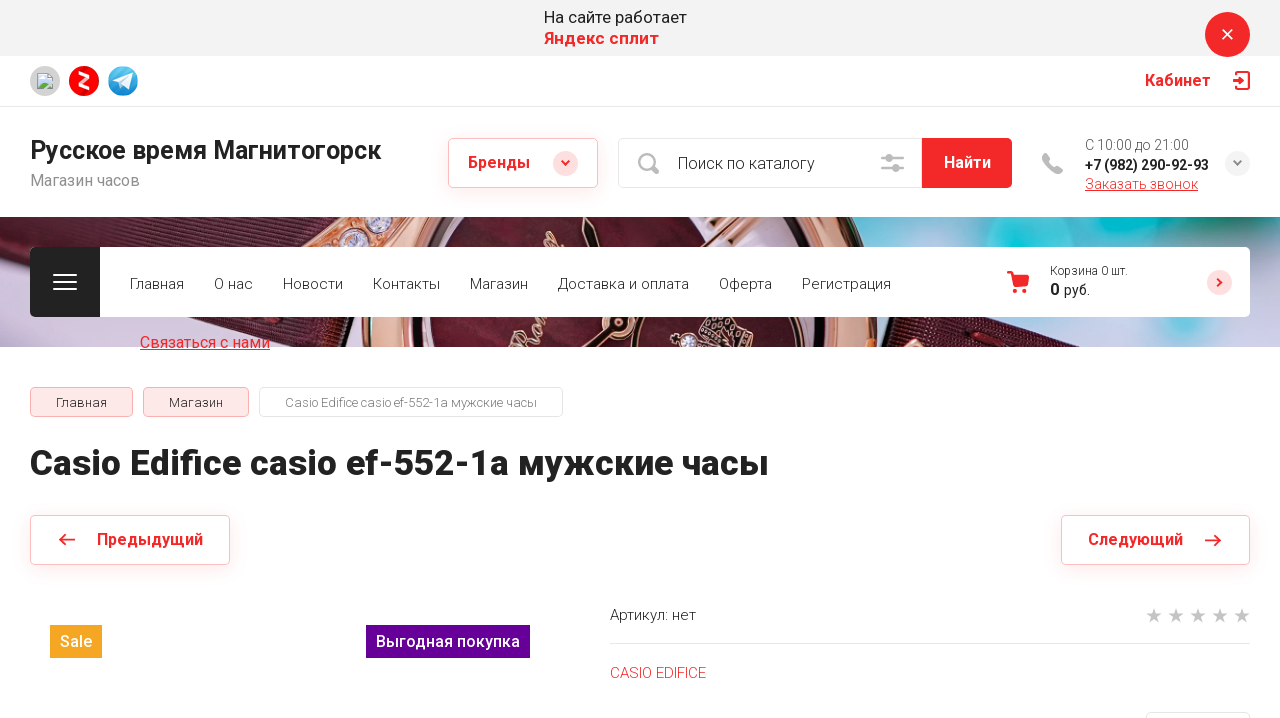

--- FILE ---
content_type: text/html; charset=utf-8
request_url: https://russkoe-vremya.ru/magazin/product/casio-edifice-casio-ef-552-1a-muzhskie-chasy
body_size: 32407
content:

	<!doctype html>
<html lang="ru">

<head>
<meta charset="utf-8">
<meta name="robots" content="all">
<title>Casio Edifice casio ef-552-1a мужские часы</title>
<!-- assets.top -->
<meta property="og:title" content="Casio Edifice casio ef-552-1a мужские часы">
<meta name="twitter:title" content="Casio Edifice casio ef-552-1a мужские часы">
<meta property="og:description" content="Casio Edifice casio ef-552-1a мужские часы">
<meta name="twitter:description" content="Casio Edifice casio ef-552-1a мужские часы">
<meta property="og:image" content="https://russkoe-vremya.ru/thumb/2/zgy3pSCPsO4a5UVPLS5n9g/350r350/d/yujytfg.jpg">
<meta name="twitter:image" content="https://russkoe-vremya.ru/thumb/2/zgy3pSCPsO4a5UVPLS5n9g/350r350/d/yujytfg.jpg">
<meta property="og:image:type" content="image/jpeg">
<meta property="og:image:width" content="350">
<meta property="og:image:height" content="350">
<meta property="og:type" content="website">
<meta property="og:url" content="https://russkoe-vremya.ru/magazin/product/casio-edifice-casio-ef-552-1a-muzhskie-chasy">
<meta name="twitter:card" content="summary">
<!-- /assets.top -->

<meta name="description" content="Casio Edifice casio ef-552-1a мужские часы">
<meta name="keywords" content="Casio Edifice casio ef-552-1a мужские часы">
<meta name="SKYPE_TOOLBAR" content="SKYPE_TOOLBAR_PARSER_COMPATIBLE">
<meta name="viewport" content="width=device-width, initial-scale=1.0, maximum-scale=1.0, user-scalable=no">
<meta name="format-detection" content="telephone=no">
<meta http-equiv="x-rim-auto-match" content="none">


<!-- jquery -->
<script src="/g/libs/jquery/1.10.2/jquery.min.js" charset="utf-8"></script>
<!-- jquery -->


	<style>
		.site-header{flex:none}.site-header__top_sh{width:100%}@media (max-width: 639px){.site-header__top_sh{padding:0}}.site-header__top_inner_sh{display:flex;align-items:center;flex-wrap:wrap;padding:0}.site-header__burger_btn{display:none;width:50px;height:50px;margin-right:30px;font-size:0;position:relative;cursor:pointer}@media (max-width: 1260px){.site-header__burger_btn{display:block}}@media (max-width: 767px){.site-header__burger_btn{margin-right:20px}}.site-header__burger_btn .burg_center{display:block;width:24px;height:16px;position:absolute;top:50%;margin-top:-8px;left:50%;margin-left:-12px}.site-header__burger_btn .burg_center svg{width:24px;height:16px}.site-header__top_social_sh{display:flex;flex-wrap:wrap;font-size:0;margin:5px auto 5px -4.5px}@media (max-width: 767px){.site-header__top_social_sh{display:none}}.site-header__top_social_sh a{display:block;text-decoration:none;display:flex;justify-content:center;align-items:center;width:30px;height:30px;overflow:hidden;border-radius:50%;margin:5px 4.5px;transition:opacity .3s}.site-header__top_social_sh a:hover{opacity:.6}.site-header__top_social_sh a img{max-width:100%;height:auto}.site-header__login_block_sh{position:relative;z-index:110;margin-left:20px}@media (max-width: 1260px){.site-header__login_block_sh{order:4}}@media (max-width: 639px){.site-header__login_block_sh{margin-left:0}}.site-header__login_sh{font-weight:700;font-size:16px;padding:15px 39px 15px 0;min-height:20px;position:relative;cursor:pointer}@media (max-width: 639px){.site-header__login_sh{padding:0;font-size:0;width:50px;height:50px}}.site-header__login_sh span{display:block;position:absolute;top:50%;margin-top:-10px;right:0;font-size:0;width:17px;height:20px}@media (max-width: 639px){.site-header__login_sh span{right:50%;margin-right:-8.5px}}.site-header__login_sh svg{width:17px;height:19px}.site-header__login_popup_sh{position:absolute;top:100%;right:0;border-radius:5px;width:284px;opacity:0;visibility:hidden}@media (max-width: 639px){.site-header__login_popup_sh{position:fixed;top:0;left:0;right:0;bottom:0;overflow:hidden;overflow-y:auto;max-width:100%;padding:0;margin:0;border-radius:0;width:auto}}.site-header__login_popup_sh.opened{opacity:1;visibility:visible}.site-header__login_wrap_sh{position:relative;padding:22px 30px 35px}@media (max-width: 639px){.site-header__login_wrap_sh{padding:40px 20px}}@media (max-width: 639px){.site-header__login_wrap_sh .close_btn{right:20px;top:30px}}.site-header__middle_inner_sh{display:flex;align-items:center;flex-wrap:wrap;padding:25px 0 23px;min-height:110px;position:relative}@media (max-width: 1260px){.site-header__middle_inner_sh{padding:27px 0 20px;align-items:flex-start}}@media (max-width: 639px){.site-header__middle_inner_sh{padding:20px 0}}.site-header__logo_wrap_sh{display:flex;align-items:center;flex-wrap:wrap;flex:1 0 1%;padding:0 20px 0 0}@media (max-width: 1260px){.site-header__logo_wrap_sh{flex:none;width:calc(100% - 208px);padding:0 20px 32px 0;order:-2}}@media (max-width: 639px){.site-header__logo_wrap_sh{width:100%;padding:0 0 18px}}.site-header__logo_pic_sh{display:block;font-size:0;text-decoration:none;margin-right:20px}@media (max-width: 639px){.site-header__logo_pic_sh{margin:0 auto 20px}}@media (max-width: 639px){.site-header__logo_text_sh{margin:0 auto;text-align:center;width:100%}}.site-header__logo_name_sh{display:block;text-decoration:none;font-weight:700;font-size:25px;padding-bottom:5px}.site-header__logo_desc_sh{font-weight:400;font-size:16px;opacity:.5}.site-header__search_block_sh{margin:0 30px 0 0;width:100%;max-width:505px;min-width:300px;position:relative}@media (max-width: 1360px){.site-header__search_block_sh{max-width:394px}}@media (max-width: 1260px){.site-header__search_block_sh{max-width:100%;min-width:0;width:calc(100% - 170px);margin:0}}.site-header__search_site_sh{position:relative}@media (max-width: 639px){.site-header__search_site_sh{margin:0 0 30px}}.site-header__search_site_sh .icon_bg{position:absolute;display:block;width:60px;height:50px;left:0;top:0;z-index:1;display:flex;justify-content:center;align-items:center}@media (max-width: 639px){.site-header__search_site_sh .icon_bg{width:50px}}.site-header__search_site_sh .icon_bg svg{width:21px;height:21px;opacity:.3}.site-header__search_form_sh{display:flex}.site-header__search_input_sh{border:none;border-radius:5px 0 0 5px;flex:1 0 1%;padding:5px 50px 5px 60px;position:relative;outline:none;font-weight:300;font-size:16px;line-height:19px}@media (max-width: 639px){.site-header__search_input_sh{flex:none;width:calc(100% - 50px);padding:5px 20px 5px 50px}}.site-header__search_input_sh:before{position:absolute;content:'';top:50%;margin-top:-10.5px;left:20px;width:21px;height:21px}.site-header__search_btn_sh{border-radius:0 5px 5px 0;font-weight:700;font-size:16px;padding:15px 10px;text-align:center;border:none;outline:none;flex:none;width:90px;overflow:hidden;transition:box-shadow .3s}@media (max-width: 639px){.site-header__search_btn_sh{padding:0;width:50px;height:50px;font-size:0;display:flex;align-items:center;justify-content:center}}.site-header__search_btn_sh .icon_btn_search{display:none;width:9px;height:9px}@media (max-width: 639px){.site-header__search_btn_sh .icon_btn_search{display:block}}.site-header__search_btn_sh .icon_btn_search svg{width:6px;height:9px}.site-header .param-search-btn{position:absolute;top:0;right:90px;z-index:103;width:60px;height:50px;cursor:pointer;display:flex;justify-content:center;align-items:center}@media (max-width: 639px){.site-header .param-search-btn{position:relative;right:auto;top:auto;order:5;width:50px}}.site-header .param-search-btn .icon{height:18px}@media (max-width: 639px){.site-header .param-search-btn .icon{display:none}}.site-header .param-search-btn .icon svg{width:23px;height:18px;opacity:.3}.site-header .param-search-btn .icon_mobile{display:none;width:21px;height:21px;margin-bottom:1px}@media (max-width: 639px){.site-header .param-search-btn .icon_mobile{display:block}}.site-header .param-search-btn .icon_mobile svg{width:21px;height:21px}.site-header__contacts_sh{position:relative;width:208px;padding:5px 35px 0 43px;min-height:50px}@media (max-width: 1260px){.site-header__contacts_sh{order:-1;margin-bottom:20px;padding-top:3px;align-self:center}}@media (max-width: 639px){.site-header__contacts_sh{margin:0 auto}}.site-header__contacts_icon_sh{width:21px;height:21px;position:absolute;top:50%;left:0;margin-top:-10.5px}.site-header__contacts_icon_sh svg{height:21px;width:21px;opacity:.3}.site-header__work_time_sh{font-weight:300;font-size:14px;padding:0 0 3px}.site-header__phone_sh{font-weight:700;font-size:14px;padding:0}.site-header__phone_sh div a{text-decoration:none;color:inherit}.site-header__call_btn_sh{font-weight:300;font-size:14px;text-decoration:underline;cursor:pointer;display:inline-block}.site-header__call_btn_sh:hover{text-decoration:none}.site-header__btn_win_sh{position:absolute;top:50%;margin-top:-12.5px;right:0;width:25px;height:25px;border-radius:50%;cursor:pointer;display:block;text-align:center;transition:transform .3s}.site-header__btn_win_sh.opened{transform:rotate(180deg)}.site-header__btn_win_sh svg{width:9px;height:6px;opacity:.5}.site-header__cont_popup_sh{position:absolute;top:47px;right:0;border-radius:5px;padding:24px 15px 27px;visibility:hidden;opacity:0;transition:opacity .3s;z-index:106;text-align:center}.site-header__cont_popup_sh.opened{opacity:1;visibility:visible}.site-header__address_sh{font-weight:300;font-size:14px;padding:10px 0 0}@media (max-width: 1260px){.site-header__bottom_sh{display:none}}.site-header__bottom_sh.header_bot_inner_page{padding-top:30px;padding-bottom:30px}.site-header__bottom_sh.header_bot_inner_page .site-header__bottom_in_sh{margin-top:0}.site-header__bottom_in_sh{margin-top:30px;position:relative;display:flex;height:70px;border-radius:5px;z-index:10}.site-header__btn_folder{padding:23px 20px 22px 79px;border-radius:5px 0 0 5px;font-weight:700;font-size:20px;min-width:208px;text-align:left;cursor:pointer;position:relative}@media (max-width: 1360px){.site-header__btn_folder{padding:0;font-size:0;min-width:70px;width:70px;height:100%}}.site-header__btn_folder.opened .burg{opacity:0}.site-header__btn_folder.opened .close{opacity:1}.site-header__btn_folder .burg{position:absolute;top:27px;left:30px;display:block;width:24px;height:16px;font-size:0}@media (max-width: 1360px){.site-header__btn_folder .burg{left:50%;margin-left:-12px;top:50%;margin-top:-8px}}.site-header__btn_folder .burg svg{width:24px;height:16px}.site-header__btn_folder .close{position:absolute;top:27px;left:30px;display:block;width:24px;height:16px;font-size:0;opacity:0}@media (max-width: 1360px){.site-header__btn_folder .close{left:50%;margin-left:-12px;top:50%;margin-top:-8px}}.site-header__btn_folder .close svg{width:24px;height:16px}.site-header__folder_popup{position:absolute;top:100%;left:0;right:0;border-radius:5px;padding:35px 0 0;opacity:0;visibility:hidden;transition:opacity .3s}.site-header__folder_popup:before{position:absolute;content:'';top:0;left:0;right:0;height:5px;border-radius:5px 5px 0 0}.site-header__folder_popup.opened{opacity:1;visibility:visible}.site-header__more{display:flex;justify-content:center;font-size:0;position:relative;overflow:hidden;margin-bottom:20px}.site-header__more:before{position:absolute;content:'';width:calc(100% + 60px);height:1px;left:0;right:0;top:50%;margin-top:-1px}.site-header__more_wrap_btn{position:relative}.site-header__more_btn{font-weight:900;font-size:16px;padding:15px 46px;z-index:1;cursor:pointer;position:relative}.site-header__more_arrow{display:block;position:absolute;left:50%;margin-left:-4.5px;bottom:5px;font-size:0;width:9px;height:6px;z-index:1;transition:transform .3s}.site-header__more_arrow.active{transform:scale(1,-1)}.site-header__more_arrow svg{width:9px;height:6px}.site-header__edit_blocks{display:flex;flex-wrap:wrap;margin:33px 15px 0}@media (max-width: 1260px){.site-header__edit_blocks{margin:0}}.site-header__edit_item{min-height:240px;display:flex;justify-content:flex-end;flex-direction:column;margin:0 15px 30px;width:calc(50% - 30px);position:relative;text-decoration:none}@media (max-width: 1260px){.site-header__edit_item{width:100%;margin:0 30px 30px}}@media (max-width: 639px){.site-header__edit_item{margin:0 20px 20px}}.site-header__edit_image{position:absolute;top:0;left:0;width:100%;height:100%;display:block}.site-header__edit_image.item_dark:before{position:absolute;content:'';top:0;left:0;right:0;bottom:0}.site-header__edit_image img{max-width:none;width:100%;height:100%;-o-object-fit:cover;object-fit:cover;-o-object-position:50% 50%;object-position:50% 50%}.site-header__edit_info{position:relative;display:block;padding:30px}@media (max-width: 639px){.site-header__edit_info{padding:20px}}.site-header__edit_title{display:block;font-weight:700;font-size:30px;padding:0 0 8px}@media (max-width: 639px){.site-header__edit_title{font-size:20px;padding:0 0 4px}}.site-header__edit_text{font-weight:400;font-size:18px}@media (max-width: 639px){.site-header__edit_text{font-size:15px}}.site-header__top_menu_wrap{flex:1 0 1%}.site-header #shop2-cart-preview{width:0;height:0;opacity:0;visibility:hidden;font-size:0}.site-header__folder_menu{margin:0;padding:0 15px;list-style:none;font-size:0;display:flex;align-items:flex-start;flex-wrap:wrap}.site-header__folder_menu>li{padding:0 15px 20px;width:25%}.site-header__folder_menu>li:nth-child(n + 5){display:none}.site-header__folder_menu>li>a{display:block;font-weight:700;font-size:18px;text-decoration:none;transition:color .3s}.site-header__folder_menu>li ul{margin:0;padding:15px 0 0;list-style:none;font-size:0}.site-header__folder_menu>li ul li a{display:inline-block;font-weight:300;font-size:16px;transition:color .3s;text-decoration:none;padding:10px 0}.site-header__folder_menu>li ul li ul{padding:0 0 0 10px}.site-header__folder_menu>li ul li ul li a{font-size:15px}.site-header__folder_menu li.parentItem{display:none!important}.top_menu{margin:0;padding:11px 15px;list-style:none;font-size:0}.top_menu>li{display:inline-block;vertical-align:top;position:relative}.top_menu>li>a{display:block;padding:17px 15px 13px;text-decoration:none;font-weight:300;font-size:15px;transition:color .3s}.top_menu>li>a:hover{text-decoration:none}.top_menu>li ul{margin:11px 0 0;padding:20px 0;border-radius:5px;list-style:none;position:absolute;left:0;top:100%;width:240px;display:none}.top_menu>li ul li{display:block;position:relative;padding:0 40px}.top_menu>li ul li a{text-decoration:none;display:block;font-weight:300;font-size:15px;padding:8px 0}.top_menu>li ul li a:hover{text-decoration:underline}.top_menu>li ul li ul{margin:0;left:100%;top:0}.top_menu li.row-menu-btn>a{padding:0;width:20px;height:48px;font-size:0;opacity:.5}.top_menu li.row-menu-btn ul.row-menu-container{left:auto;right:0}.top_menu li.row-menu-btn ul.row-menu-container ul{left:auto;right:100%}.cart-preview-panel{width:208px;position:relative;padding:10px 60px 10px 43px;display:flex;flex-direction:column;justify-content:center;height:70px;cursor:pointer;pointer-events:none}.cart-preview-panel.active{pointer-events:all}.cart-preview-panel.no_events{pointer-events:none}@media (max-width: 1360px){.cart-preview-panel{width:243px}}@media (max-width: 1260px){.cart-preview-panel{height:50px;width:50px;padding:0;margin-left:auto}}.cart-preview-panel__icon_cpp{position:absolute;width:22px;height:22px;top:50%;left:0;margin-top:-11px}@media (max-width: 1260px){.cart-preview-panel__icon_cpp{left:50%;margin-left:-11px}}.cart-preview-panel__icon_cpp svg{width:22px;height:22px}.cart-preview-panel__title_cpp{font-weight:300;font-size:12px;display:flex;width:100%;margin-bottom:1px}@media (max-width: 1260px){.cart-preview-panel__title_cpp{display:none}}.cart-preview-panel__name_cpp{margin-right:3px}.cart-preview-panel .btn-cur{margin-left:3px}.cart-preview-panel__sum_cpp{font-weight:700;font-size:16px;width:100%;display:flex;align-items:center;flex-wrap:wrap}.cart-preview-panel__sum_cpp .cart_sum{margin-right:5px}.cart-preview-panel__sum_cpp span{font-size:14px;font-weight:400}@media (max-width: 1260px){.cart-preview-panel__sum_cpp{display:none}}.cart-preview-panel__icon_btn_cpp{position:absolute;top:50%;right:30px;margin-top:-12.5px;width:25px;height:25px;border-radius:50%;font-size:0;display:flex;justify-content:center;align-items:center}@media (max-width: 1360px){.cart-preview-panel__icon_btn_cpp{right:18px}}@media (max-width: 1260px){.cart-preview-panel__icon_btn_cpp{display:none}}.cart-preview-panel__icon_btn_cpp svg{width:9px;height:9px}.remodal[data-remodal-id="call_form"]{max-width:350px;border-radius:5px;padding:40px 30px}@media (max-width: 639px){.remodal[data-remodal-id="call_form"]{position:fixed;top:0;left:0;right:0;bottom:0;overflow:hidden;overflow-y:auto;max-width:100%;padding:40px 20px;margin:0;border-radius:0}}.remodal[data-remodal-id="call_form"] .close_btn{top:30px}@media (max-width: 639px){.remodal[data-remodal-id="call_form"] .close_btn{right:20px}}.remodal[data-remodal-id="call_form"] .tpl-anketa__title{font-weight:700;font-size:20px;padding:0 0 35px}.remodal[data-remodal-id="call_form"] .tpl-anketa .tpl-field{margin:0 0 30px}.remodal[data-remodal-id="call_form"] .tpl-anketa .tpl-field.tpl-field-button{margin:0}.remodal[data-remodal-id="cart-preview"]{max-width:350px;border-radius:5px;padding:25px 30px 40px}@media (max-width: 639px){.remodal[data-remodal-id="cart-preview"]{position:fixed;top:0;left:0;right:0;bottom:0;overflow:hidden;overflow-y:auto;max-width:100%;padding:25px 20px 40px;margin:0;border-radius:0}}.remodal[data-remodal-id="cart-preview"] .close_btn{top:20px}@media (max-width: 639px){.remodal[data-remodal-id="cart-preview"] .close_btn{right:20px}}.remodal[data-remodal-id="cart-preview"] .cart-preview-container__title{font-weight:700;font-size:30px;padding:0 0 35px}.remodal[data-remodal-id="cart-preview"] .cart-preview-container__items{padding:0 0 30px}.remodal[data-remodal-id="cart-preview"] .cart-preview-container__item{display:flex;align-items:flex-start;padding:20px 0;border-bottom:1px solid rgba(0,0,0,0.1);position:relative}.remodal[data-remodal-id="cart-preview"] .cart-preview-container__image{width:75px;height:75px;margin-right:20px;position:relative}.remodal[data-remodal-id="cart-preview"] .cart-preview-container__image span{position:absolute;top:0;left:0;right:0;bottom:0;display:block}.remodal[data-remodal-id="cart-preview"] .cart-preview-container__image span img{width:100%;height:100%;max-width:none;-o-object-fit:cover;object-fit:cover;-o-object-position:50% 50%;object-position:50% 50%}.remodal[data-remodal-id="cart-preview"] .cart-preview-container__text{flex:1 0 1%;padding:0 30px 0 0}.remodal[data-remodal-id="cart-preview"] .cart-preview-container__name{font-weight:300;font-size:15px;padding:0 0 5px}.remodal[data-remodal-id="cart-preview"] .cart-preview-container__name a{text-decoration:none}.remodal[data-remodal-id="cart-preview"] .cart-preview-container__price{font-weight:700;font-size:16px}.remodal[data-remodal-id="cart-preview"] .cart-preview-container__amount{font-weight:300;font-size:15px;padding:5px 0 0}.remodal[data-remodal-id="cart-preview"] .cart-preview-container__amount .cart_prev_amount_title{display:inline-block;vertical-align:top;margin-right:5px}.remodal[data-remodal-id="cart-preview"] .cart-preview-container__delete{position:absolute;top:45px;right:0;width:25px;height:25px;border-radius:50%;font-size:0;display:flex;align-items:center;justify-content:center;cursor:pointer}.remodal[data-remodal-id="cart-preview"] .cart-preview-container__delete svg{width:11px;height:11px}.remodal[data-remodal-id="cart-preview"] .cart-preview-container__sum{padding:0 0 35px}.remodal[data-remodal-id="cart-preview"] .cart-preview-container__total-amount-body{display:flex;align-items:center;padding:0 0 20px}.remodal[data-remodal-id="cart-preview"] .cart-preview-container__amount-sum-title{font-weight:300;font-size:20px;padding:0 15px 0 0}.remodal[data-remodal-id="cart-preview"] .cart-preview-container__amount-sum-body{font-weight:700;font-size:20px}.remodal[data-remodal-id="cart-preview"] .cart-preview-container__sum-right{display:flex;align-items:center}.remodal[data-remodal-id="cart-preview"] .cart-preview-container__sum-title{font-weight:300;font-size:20px;padding:0 15px 0 0}.remodal[data-remodal-id="cart-preview"] .cart-preview-container__sum-body{font-weight:700;font-size:20px;display:flex;align-items:center;flex-wrap:wrap}.remodal[data-remodal-id="cart-preview"] .cart-preview-container__sum-body .cart_sum{margin-right:5px}.remodal[data-remodal-id="cart-preview"] .cart-preview-container__order{margin-bottom:20px}.brends{z-index:105}@media (max-width: 639px){.brends{display:none}}.brends__brends_btn{font-weight:700;font-size:16px;border-radius:5px;padding:14px 50px 14px 19px;width:150px;cursor:pointer;margin-right:30px;position:relative;transition:box-shadow .3s}.brends__brends_btn:hover{box-shadow:none}@media (max-width: 1280px){.brends__brends_btn{margin-right:20px}}.brends__brends_btn.opened .icon_bg{transform:rotate(180deg)}.brends__brends_btn .icon_bg{position:absolute;top:50%;right:19px;width:25px;height:25px;border-radius:50%;margin-top:-12.5px;display:block;text-align:center;transition:transform .3s}.brends__brends_btn .icon_bg svg{width:9px;height:6px}.brends__brends_body{position:absolute;top:50%;margin-top:32px;left:0;right:0;border-radius:5px;padding:35px 0 30px;opacity:0;visibility:hidden;transition:opacity .3s}@media (max-width: 1260px){.brends__brends_body{margin-top:-15px;top:100%}}.brends__brends_body.opened{opacity:1;visibility:visible}.brends .select-vendor-menu{margin:0;padding:0 15px;list-style:none;font-size:0}.brends .select-vendor-menu>li{display:inline-block;vertical-align:top;padding:0 15px 20px;width:14.28%}@media (max-width: 1360px){.brends .select-vendor-menu>li{width:16.66%}}@media (max-width: 1260px){.brends .select-vendor-menu>li{width:20%}}@media (max-width: 1023px){.brends .select-vendor-menu>li{width:33.33%}}.brends .select-vendor-menu>li>a{font-weight:300;font-size:20px;display:inline-block;vertical-align:top;text-decoration:none;padding:0 0 3px;margin:0 0 7px}.brends .select-vendor-menu>li ul{margin:0;padding:0;list-style:none;font-size:0}.brends .select-vendor-menu>li ul li a{font-weight:300;font-size:15px;display:block;text-decoration:none;padding:3px 0;margin:3px 0;transition:color .3s}.main-slider{margin:-100px 0 30px;font-size:0}@media (max-width: 1260px){.main-slider{margin:0 0 30px}}.main-slider__wrap_ms{position:relative}.main-slider__item_ms{height:700px;position:relative;display:flex;align-items:center;font-size:0;text-decoration:none}@media (max-width: 1280px){.main-slider__item_ms{height:650px}}@media (max-width: 1023px){.main-slider__item_ms{height:450px}}@media (max-width: 767px){.main-slider__item_ms{height:400px}}@media (max-width: 480px){.main-slider__item_ms{height:300px}}.main-slider__image_ms{position:absolute;top:0;left:0;right:0;bottom:0;display:block}.main-slider__image_ms.slider_cover:before{position:absolute;content:'';top:0;left:0;right:0;bottom:0}.main-slider__image_ms img{max-width:none;width:100%;height:100%;-o-object-fit:cover;object-fit:cover;-o-object-position:50% 50%;object-position:50% 50%}.main-slider__info_ms{display:block;z-index:1;width:100%;padding-top:3px}@media (max-width: 1360px){.main-slider__info_ms{padding-top:41px}}@media (max-width: 1260px){.main-slider__info_ms{padding-top:0;padding-bottom:45px}}.main-slider__info_in_ms{display:block}.main-slider__text_ms{display:block;font-weight:300;font-size:25px}@media (max-width: 1280px){.main-slider__text_ms{font-size:20px;padding-top:3px}}@media (max-width: 767px){.main-slider__text_ms{font-size:18px}}@media (max-width: 639px){.main-slider__text_ms{font-size:15px}}.main-slider__title_ms{display:block;font-weight:900;font-size:60px;line-height:1.2;padding-bottom:12px}@media (max-width: 1280px){.main-slider__title_ms{font-size:50px;padding-bottom:16px}}@media (max-width: 1023px){.main-slider__title_ms{font-size:45px}}@media (max-width: 767px){.main-slider__title_ms{font-size:30px}}@media (max-width: 639px){.main-slider__title_ms{font-size:22px}}.main-slider__link_ms{font-weight:700;font-size:18px;text-decoration:none;transition:border .3s}@media (max-width: 1023px){.main-slider__link_ms{font-size:16px}}@media (max-width: 639px){.main-slider__link_ms{font-size:15px}}.main-slider__link_ms:hover{border-color:transparent}.main-slider__bottom_str{position:absolute;bottom:-37px;left:0;right:0;display:block;pointer-events:none;font-size:250px}@media (max-width: 1420px){.main-slider__bottom_str{font-size:200px;bottom:-24px}}@media (max-width: 1360px){.main-slider__bottom_str{font-size:120px;bottom:-14px}}@media (max-width: 1260px){.main-slider__bottom_str{font-size:100px;bottom:-13px}}@media (max-width: 767px){.main-slider__bottom_str{font-size:50px;bottom:-7px}}.main-slider__bottom_str_in{font-weight:700;line-height:1;display:block;max-width:1430px}.main-slider .tns-controls{position:absolute;bottom:30px;right:50%;margin-right:-35px}.main-slider .slider-counter-wrap{position:absolute;bottom:31px;right:0;left:0;pointer-events:none}@media (max-width: 1280px){.main-slider .slider-counter-wrap{bottom:22px}}@media (max-width: 639px){.main-slider .slider-counter-wrap{bottom:15px}}.main-slider .slider-counter-in{text-align:right}@media (max-width: 639px){.main-slider .slider-counter-in{text-align:left}}.main-slider .slider-counter{display:inline-flex;align-items:center;font-weight:700;font-size:30px;pointer-events:all}@media (max-width: 767px){.main-slider .slider-counter{font-size:25px}}.main-slider .slider-counter .count_num{margin-left:0}.main-slider .slider-counter .count_all{margin-right:0}@media (min-width:400px) and (max-width:480px){#shop2-msg{left:20px!important}}
	</style>


<!-- common js -->
	<link rel="stylesheet" href="/g/css/styles_articles_tpl.css">
<meta name="yandex-verification" content="6cd4b985dcc7e99f" />
<meta name="google-site-verification" content="HKA51zWfaT5D-6rd_mFArL8l6vgCP2fMT97zVo2cvtw" />
<meta name='wmail-verification' content='7c79eb2c97110fe574140fc18ff0ffd8' />

            <!-- 46b9544ffa2e5e73c3c971fe2ede35a5 -->
            <script src='/shared/s3/js/lang/ru.js'></script>
            <script src='/shared/s3/js/common.min.js'></script>
        <link rel='stylesheet' type='text/css' href='/shared/s3/css/calendar.css' /><link rel="stylesheet" href="/g/libs/lightgallery-proxy-to-hs/lightgallery.proxy.to.hs.min.css" media="all" async>
<script src="/g/libs/lightgallery-proxy-to-hs/lightgallery.proxy.to.hs.stub.min.js"></script>
<script src="/g/libs/lightgallery-proxy-to-hs/lightgallery.proxy.to.hs.js" async></script>
<link rel="icon" href="/favicon.png" type="image/png">
	<link rel="apple-touch-icon" href="/thumb/2/LWXycLAsrYVHUeczKuvz_w/r/favicon.png">
	<link rel="apple-touch-icon" sizes="57x57" href="/thumb/2/cSiQoKjZkTMIo0ziQoXd3Q/57c57/favicon.png">
	<link rel="apple-touch-icon" sizes="60x60" href="/thumb/2/ADHYAP_QOPaTX7kCwZk1yQ/60c60/favicon.png">
	<link rel="apple-touch-icon" sizes="72x72" href="/thumb/2/NUeGOwT7ccqi0vKCk5c7CQ/72c72/favicon.png">
	<link rel="apple-touch-icon" sizes="76x76" href="/thumb/2/hXphuvuCGMlCNmPwtBK8JQ/76c76/favicon.png">
	<link rel="apple-touch-icon" sizes="114x114" href="/thumb/2/eu_DCr8HaH-4Fl9Q5T1Yug/114c114/favicon.png">
	<link rel="apple-touch-icon" sizes="120x120" href="/thumb/2/3MmgBXK7FEpfGfzqoDIQig/120c120/favicon.png">
	<link rel="apple-touch-icon" sizes="144x144" href="/thumb/2/j9LDtrtN_JRbLahuwp6tEA/144c144/favicon.png">
	<link rel="apple-touch-icon" sizes="152x152" href="/thumb/2/hJpSN6oEQd3e9064W7B_Jg/152c152/favicon.png">
	<link rel="apple-touch-icon" sizes="180x180" href="/thumb/2/f_vyPxiafrQ-f6zkloMaLQ/180c180/favicon.png">
	
	<meta name="msapplication-TileImage" content="/thumb/2/bmMZwZpxmRExzY98ed18Wg/c/favicon.png">
	<meta name="msapplication-square70x70logo" content="/thumb/2/u4ZCgXlIt0M0m6gZuZtRyQ/70c70/favicon.png">
	<meta name="msapplication-square150x150logo" content="/thumb/2/foNNC3kvbPYBac4AKEENng/150c150/favicon.png">
	<meta name="msapplication-wide310x150logo" content="/thumb/2/4xXaTyEaqfQGm4mLgRUUfg/310c150/favicon.png">
	<meta name="msapplication-square310x310logo" content="/thumb/2/rmdEXcb0zBLSx3J7TTuAiw/310c310/favicon.png">

<!--s3_require-->
<link rel="stylesheet" href="/g/basestyle/1.0.1/user/user.css" type="text/css"/>
<link rel="stylesheet" href="/g/basestyle/1.0.1/user/user.blue.css" type="text/css"/>
<script type="text/javascript" src="/g/basestyle/1.0.1/user/user.js" async></script>
<!--/s3_require-->
<!-- common js -->

<!-- shop init -->
			
		
		
		
			<link rel="stylesheet" type="text/css" href="/g/shop2v2/default/css/theme.less.css">		
			<script type="text/javascript" src="/g/shop2v2/default/js/shop2v2-plugins.js"></script>
		
			<script type="text/javascript" src="/g/shop2v2/default/js/shop2.2.min.js"></script>
		
	<script type="text/javascript">shop2.init({"productRefs": [],"apiHash": {"getPromoProducts":"9c62c178c123fd0d1ede596a327c6f44","getSearchMatches":"cc15c078bc121312c628ec7b3005a858","getFolderCustomFields":"ce29a5d1b4cc2905e4116b600b566970","getProductListItem":"bd7d1ff11840765b443e3a987781390f","cartAddItem":"b659239bd09a1dd84522079253df3891","cartRemoveItem":"305f6cd1cd99c2ca04b3b0ccfbc912fc","cartUpdate":"79dc31d9f53b92ceb4d9be2ffb325c4b","cartRemoveCoupon":"0540e569043a4d3cd9b224f027d5ef50","cartAddCoupon":"4724a5094e6c64bc01d02259effe4f9a","deliveryCalc":"7f7eaac1e7794f5a51c988b8b2303b71","printOrder":"a8a2a71c2345dd69739afc26c97d6d7d","cancelOrder":"c5b037beb6559c3f9774382f80fe36bc","cancelOrderNotify":"7db7bd99b6b31fc702f1ef0ada6563ca","repeatOrder":"13c248c16613b5c790a1714d1c51fb94","paymentMethods":"932d98f8054291e1ea04ae612c92f7e4","compare":"e501d8cc5a0aed320221cdaecb50bc7d"},"hash": null,"verId": 3111389,"mode": "product","step": "","uri": "/magazin","IMAGES_DIR": "/d/","my": {"ya_pay_widget_theme":"Simple","gr_rating_block_title":true,"show_sections":true,"gr_coupon_remodal":false,"gr_card_vertical_slider":true,"buy_alias":"\u0412 \u043a\u043e\u0440\u0437\u0438\u043d\u0443","buy_mod":true,"buy_kind":true,"on_shop2_btn":true,"show_flags_filter":false,"lazy_load_subpages":true,"gr_lazy_load":true,"gr_pagelist_lazy_load":true,"gr_search_range_slider":false,"gr_filter_range_slider":false,"gr_filter_popup_btn":"\u0424\u0438\u043b\u044c\u0442\u0440","gr_show_filter_color_btn":true,"gr_show_slider_autoplay":true,"gr_enable_images_settings":true,"gr_vendor_in_thumbs":true,"gr_show_one_click_in_thumbs":true,"gr_product_list_titles":true,"gr_pagelist_only_icons":true,"gr_kinds_slider":true,"gr_show_collcetions_amount":true,"gr_cart_titles":true,"gr_cart_auth_remodal":true,"gr_filter_sorting_title":"\u0421\u043e\u0440\u0442\u0438\u0440\u043e\u0432\u043a\u0430 \u043f\u043e:","gr_by_price_desc":"\u0421\u0430\u043c\u044b\u0435 \u0434\u043e\u0440\u043e\u0433\u0438\u0435","gr_by_price_asc":"\u0421\u0430\u043c\u044b\u0435 \u0434\u0435\u0448\u0435\u0432\u044b\u0435","gr_by_name_asc":"\u041d\u0430\u0437\u0432\u0430\u043d\u0438\u0435 \u043e\u0442 \u0410","gr_by_name_desc":"\u041d\u0430\u0437\u0432\u0430\u043d\u0438\u0435 \u043e\u0442 \u042f","gr_filter_default_sorting":"\u043f\u043e \u0443\u043c\u043e\u043b\u0447\u0430\u043d\u0438\u044e","gr_filter_default_sorting_item":"\u043f\u043e \u0443\u043c\u043e\u043b\u0447\u0430\u043d\u0438\u044e","gr_login_placeholered":true,"gr_search_form_title":"\u0420\u0430\u0441\u0448\u0438\u0440\u0435\u043d\u043d\u044b\u0439 \u043f\u043e\u0438\u0441\u043a","gr_search_form_btn":"\u041d\u0430\u0439\u0442\u0438","gr_filter_placeholders":true,"gr_product_options_btn":"\u041f\u0430\u0440\u0430\u043c\u0435\u0442\u0440\u044b","gr_hide_collections_vendor":false,"gr_cart_calculate_left":true,"gr_product_list_thumbs":"global:shop2.2.120-2-product-list-thumbs.tpl","gr_filter_version":"global:shop2.2.120-2-filter.tpl","gr_product_page_version":"global:shop2.2.120-2-product.tpl","gr_cart_page_version":"global:shop2.2.120-2-cart.tpl","gr_folder_more_btn":"\u0421\u043c\u043e\u0442\u0440\u0435\u0442\u044c \u0432\u0441\u0435","collection_mod_width":"400","collection_mod_height":"400","collection_image_width":"400","collection_image_height":"400","card_small_image_width":"200","card_small_image_height":"200","card_image_width":"900","card_image_height":"900","gr_thumbs_width":"450","gr_thumbs_height":"600","gr_back_btn_text":"\u0412\u0435\u0440\u043d\u0443\u0442\u044c\u0441\u044f \u0432 \u043a\u0430\u0442\u0430\u043b\u043e\u0433","gr_for_discount_regitr_btn":"\u0420\u0435\u0433\u0438\u0441\u0442\u0440\u0430\u0446\u0438\u044f \u0432 \u043c\u0430\u0433\u0430\u0437\u0438\u043d\u0435","gr_collections_item":"global:shop2.2.120-2-product-item-collections.tpl","cart_image_width":"160","cart_image_height":"160","gr_fast_cart_product":true,"gr_cart_preview_version":"2.2.120.2.2","gr_shop2_msg":true,"gr_card_popup_style":true,"gr_product_quick_view":true,"gr_popup_kinds_style":true,"gr_cart_cleanup_position":true,"gr_logo_style":true,"new_instagram_fix":true},"shop2_cart_order_payments": 6,"cf_margin_price_enabled": 0,"maps_yandex_key":"","maps_google_key":""});shop2.facets.enabled = true;</script>			<link rel="stylesheet" href="/g/shop2v2/default/css/yandexpay/buy-one-click-yapay.scss.css">
		
											<script>
			const initYaPay = function() {
				shop2YaPay.init({
					merchantId: "4c5cadf2-e40d-45be-8d0f-7cd6a759e393",
					pluginUrl: "//pay.yandex.ru/sdk/v1/pay.js",
					buttonSelector: ".ya-pay-button-default",
					widgetSelector: ".ya-pay-widget",
					totalAmount: "15490",
					apiUrl: "/-/x-api/v1/public/?method=order/payYandexPay&param[order_id]=0",
					buttonTheme: "Black", // тема кнопки: Black, White, WhiteOutlined
					widgetTheme: "Simple", // вариант виджета: Ultimate, Simple, BnplPreview, Info
					widgetVariant: "Light", // тема виджета: Light, Dark
					borderRadius: 8, // закругление
					padding: "Default", // padding: Default, None
					hideWidgetHeader: false, // спрятать шапку
					widgetSize: "Medium", // размер виджета: Small, Medium
					availablePaymentMethods: ["CARD", "SPLIT"], // варианты оплаты
					withOutline: false, // обводка
					widgetBackgroundType: "Default", // фон виджета: Default, Saturated, Transparent
				});
			}
			
			const scriptUrl = "/g/shop2v2/default/js/shop2-ya-pay.js?v=" + new Date().getTime();

		    const script = document.createElement('script');
		    script.src = scriptUrl;
		    script.onload = initYaPay;
		    script.async = true;
		    document.head.appendChild(script);
		</script>
			
<style type="text/css">.product-item-thumb {width: 450px;}.product-item-thumb .product-image, .product-item-simple .product-image {height: 450px;width: 450px;}.product-item-thumb .product-amount .amount-title {width: 354px;}.product-item-thumb .product-price {width: 400px;}.shop2-product .product-side-l {width: 200px;}.shop2-product .product-image {height: 190px;width: 200px;}.shop2-product .product-thumbnails li {width: 56px;height: 56px;}</style>
<!-- shop init -->

<!-- theme styles -->
	
		    <link rel="stylesheet" href="/g/templates/shop2/2.120.2/2.2.120-2/copy2/themes/theme15/colors.css">
	
	<link rel="stylesheet" href="/g/templates/shop2/2.120.2/2.2.120-2/css/theme.scss.css">

<!-- theme styles -->

<link rel="stylesheet" href="/g/templates/shop2/2.120.2/2.2.120-2/css/global_styles.css">

<link rel="stylesheet" href="/g/templates/shop2/2.120.2/2.2.120-2/copy2/css/global_styles.css">


<!-- Global site tag (gtag.js) - Google Analytics -->
<script async src="https://www.googletagmanager.com/gtag/js?id=UA-200800058-1">
</script>
<script>
  window.dataLayer = window.dataLayer || [];
  function gtag(){dataLayer.push(arguments);}
  gtag('js', new Date());

  gtag('config', 'UA-200800058-1');
</script>
<meta name="yandex-verification" content="7990770f56e6a710" />

<link rel="stylesheet" href="/t/images/css/addons_site.scss.css">
<link rel="stylesheet" href="/t/v4063/images/css/addon_style.scss.css">
<script src="/g/libs/timer/js/timer.js" charset="utf-8"></script>

</head><body class="site gr_shop2_msg_body">
	<svg width="0" height="0" class="hidden" style="display: none;">
  <symbol viewBox="0 0 25 25" xmlns="http://www.w3.org/2000/svg" id="action_icon">
    <path d="M24.688 13.281a1.069 1.069 0 0 0 0-1.51l-.886-.886a1.028 1.028 0 0 1-.208-1.197l.468-1.146c.209-.573-.052-1.198-.572-1.407l-1.146-.468a1.068 1.068 0 0 1-.677-.99v-1.25a1.1 1.1 0 0 0-1.094-1.094h-1.25c-.417 0-.833-.26-.99-.677l-.468-1.146c-.209-.573-.834-.833-1.407-.573l-1.145.47a1.23 1.23 0 0 1-1.198-.21l-.886-.885a1.069 1.069 0 0 0-1.51 0l-.886.886a1.028 1.028 0 0 1-1.198.208L8.49.938C7.969.729 7.292.99 7.083 1.51l-.468 1.146a1.068 1.068 0 0 1-.99.677H4.427a1.1 1.1 0 0 0-1.094 1.094v1.25c0 .417-.26.833-.677.99l-1.146.468c-.573.209-.833.886-.573 1.407l.47 1.146a1.23 1.23 0 0 1-.21 1.197l-.885.886a1.069 1.069 0 0 0 0 1.51l.886.886c.312.312.417.78.208 1.198L.938 16.51c-.209.521.052 1.198.572 1.407l1.146.468c.417.157.677.573.677.99v1.25a1.1 1.1 0 0 0 1.094 1.094h1.25c.417 0 .833.26.99.677l.468 1.146c.209.573.834.833 1.407.573l1.146-.47a1.23 1.23 0 0 1 1.197.21l.886.885a1.069 1.069 0 0 0 1.51 0l.886-.886a1.028 1.028 0 0 1 1.198-.208l1.145.469c.521.208 1.198-.052 1.407-.573l.468-1.146c.157-.417.573-.677.99-.677h1.25a1.1 1.1 0 0 0 1.094-1.094v-1.25c0-.417.26-.833.677-.99l1.146-.468c.573-.209.833-.886.573-1.407l-.47-1.145a1.23 1.23 0 0 1 .21-1.198l.832-.886zM9.374 7.812c.885 0 1.563.678 1.563 1.563 0 .885-.678 1.563-1.563 1.563a1.535 1.535 0 0 1-1.563-1.563c0-.885.678-1.563 1.563-1.563zm6.25 9.375a1.535 1.535 0 0 1-1.563-1.562c0-.885.678-1.563 1.563-1.563.885 0 1.563.678 1.563 1.563 0 .885-.678 1.563-1.563 1.563zm1.25-7.604l-7.292 7.292a1.028 1.028 0 0 1-.729.313c-.26 0-.52-.105-.729-.313a1.007 1.007 0 0 1 0-1.458l7.292-7.292a1.007 1.007 0 0 1 1.458 0 1.007 1.007 0 0 1 0 1.458z"></path>
  </symbol>
  <symbol viewBox="0 0 22 22" xmlns="http://www.w3.org/2000/svg" id="buy_btn_icon">
    <path d="M6.757 3.667l-.262-1.31C6.233.995 5.08 0 3.666 0H1.361C.681 0 .051.471 0 1.152c-.052.786.524 1.467 1.31 1.467h2.357c.105 0 .262.105.262.262L6.18 13.986a2.621 2.621 0 0 0 2.777 2.095l9.742-.733c1.257-.105 2.253-1.048 2.41-2.253l.89-6.443c.21-1.571-1.047-2.985-2.619-2.985H6.757zM7.857 22a2.095 2.095 0 1 0 0-4.19 2.095 2.095 0 0 0 0 4.19zm9.428 0a2.095 2.095 0 1 0 0-4.19 2.095 2.095 0 0 0 0 4.19z"></path>
  </symbol>
  <symbol viewBox="0 0 12 12" xmlns="http://www.w3.org/2000/svg" id="close_btn_icon">
    <path fill-rule="evenodd" clip-rule="evenodd" d="M11.443.954a1.019 1.019 0 0 1 0 1.44L7.58 6.259l3.863 3.862a1.019 1.019 0 0 1-1.44 1.44L6.138 7.699 2.277 11.56a1.019 1.019 0 0 1-1.44-1.44l3.862-3.863L.836 2.395a1.018 1.018 0 0 1 1.44-1.44L6.14 4.816 10.002.954a1.019 1.019 0 0 1 1.44 0z"></path>
  </symbol>
  <symbol viewBox="0 0 21 22" xmlns="http://www.w3.org/2000/svg" id="filter_btn">
    <path d="M9 16.5H8v.303l.168.252L9 16.5zm3 4.5a1 1 0 1 0 2 0h-2zm-2.832-2.445a1 1 0 0 0 1.664-1.11l-1.664 1.11zM20 2a1 1 0 1 0 0-2v2zm-.076 3.19a1 1 0 1 0-1.448-1.38l1.448 1.38zM1.51 4.174L7.743 11.1 9.23 9.761 2.996 2.835 1.51 4.173zM8 11.768V16.5h2v-4.732H8zM14 21v-9.199h-2v9.2h2zm-5.832-3.945l1 1.5 1.664-1.11-1-1.5-1.664 1.11zM3.368 2H20V0H3.368v2zm10.908 9.111l5.648-5.92-1.448-1.38-5.647 5.92 1.447 1.38zm-.276.69a1 1 0 0 1 .276-.69l-1.447-1.38A3 3 0 0 0 12 11.8h2zM7.743 11.1a1 1 0 0 1 .257.669h2a3 3 0 0 0-.77-2.007L7.743 11.1zM2.996 2.835A.5.5 0 0 1 3.368 2V0C1.204 0 .062 2.564 1.51 4.173l1.486-1.338z"></path>
  </symbol>
  <symbol viewBox="0 0 25 25" xmlns="http://www.w3.org/2000/svg" id="gift_icon">
    <path d="M10.714 14.88v8.334A1.754 1.754 0 0 1 8.93 25H4.762a2.947 2.947 0 0 1-2.976-2.976V14.88c0-1.012.774-1.786 1.785-1.786H8.93c1.011 0 1.785.774 1.785 1.786zm3.572 0v8.334c0 1.012.774 1.786 1.785 1.786h4.167a2.947 2.947 0 0 0 2.976-2.976V14.88a1.754 1.754 0 0 0-1.785-1.786H16.07a1.754 1.754 0 0 0-1.785 1.786zm8.928-10.713h-7.738l1.607-1.607c.596-.596.596-1.548 0-2.084-.595-.595-1.547-.595-2.083 0l-2.5 2.44-2.5-2.5c-.595-.595-1.548-.595-2.083 0-.596.596-.596 1.548 0 2.084l1.607 1.667H1.786A1.754 1.754 0 0 0 0 5.952V8.93c0 1.011.774 1.785 1.786 1.785h21.428A1.754 1.754 0 0 0 25 8.93V5.952a1.754 1.754 0 0 0-1.786-1.785z"></path>
  </symbol>
  <symbol viewBox="0 0 14 20" xmlns="http://www.w3.org/2000/svg" id="lazy_btn_icon">
    <path fill-rule="evenodd" clip-rule="evenodd" d="M7 0c.525 0 .95.407.95.91v15.986l4.427-4.233a.981.981 0 0 1 1.345 0 .881.881 0 0 1 0 1.285l-6.05 5.786a.981.981 0 0 1-1.344 0l-6.05-5.786a.881.881 0 0 1 0-1.285.981.981 0 0 1 1.345 0l4.426 4.233V.91C6.05.407 6.475 0 7 0z"></path>
  </symbol>
  <symbol viewBox="0 0 9 6" xmlns="http://www.w3.org/2000/svg" id="minus_icon_btn">
    <path d="M0 1.423L1.372.033l4.504 4.576L4.504 6 0 1.423z"></path>
    <path d="M7.628 0L9 1.39 4.51 5.954 3.139 4.562 7.628 0z"></path>
  </symbol>
  <symbol viewBox="0 0 22 22" xmlns="http://www.w3.org/2000/svg" id="notavailable_btn_icon">
    <path d="M6.757 3.667l-.262-1.31C6.233.995 5.08 0 3.666 0H1.361C.681 0 .051.471 0 1.152c-.052.786.524 1.467 1.31 1.467h2.357c.105 0 .262.105.262.262L6.18 13.986a2.621 2.621 0 0 0 2.777 2.095l9.742-.733c1.257-.105 2.253-1.048 2.41-2.253l.89-6.443c.21-1.571-1.047-2.985-2.619-2.985H6.757zM7.857 22a2.095 2.095 0 1 0 0-4.19 2.095 2.095 0 0 0 0 4.19zm9.428 0a2.095 2.095 0 1 0 0-4.19 2.095 2.095 0 0 0 0 4.19z"></path>
  </symbol>
  <symbol viewBox="0 0 25 23" xmlns="http://www.w3.org/2000/svg" id="onrequest_btn_icon">
    <path fill-rule="evenodd" clip-rule="evenodd" d="M1.497 6.851L0 5.354A14.063 14.063 0 0 1 4.68.134l1.446 1.447a12.047 12.047 0 0 0-4.63 5.27zm23.258-1.718L23.27 6.62a12.05 12.05 0 0 0-4.734-5.167L19.99 0a14.065 14.065 0 0 1 4.766 5.133zM1.436 11.79c0-6.076 4.924-11 11-11s11 4.924 11 11c0 6.075-4.924 11-11 11-6.075 0-11-4.924-11-11zm11-9a9 9 0 0 0-9 9 9 9 0 0 0 9 9 9 9 0 0 0 9-9 9 9 0 0 0-9-9zM9.143 8.084L7.73 9.498l4.707 4.707 3.707-3.707-1.414-1.414-2.293 2.293-3.293-3.293z"></path>
  </symbol>
  <symbol viewBox="0 0 19 15" xmlns="http://www.w3.org/2000/svg" id="pagelist_next">
    <path d="M17 8.005H0v-2h17v2z"></path>
    <path d="M11.901 14.006l-1.544-1.527 7.094-7.002 1.544 1.527-7.094 7.002z"></path>
    <path d="M10.328 1.524L11.875 0l7.067 6.996-1.547 1.525-7.067-6.997z"></path>
  </symbol>
  <symbol viewBox="0 0 19 15" xmlns="http://www.w3.org/2000/svg" id="pagelist_prev">
    <path d="M1.995 6h17v2h-17V6z"></path>
    <path d="M7.094 0l1.544 1.527L1.544 8.53 0 7.002 7.094 0z"></path>
    <path d="M8.667 12.482L7.12 14.006.053 7.01 1.6 5.486l7.067 6.996z"></path>
  </symbol>
  <symbol viewBox="0 0 9 6" xmlns="http://www.w3.org/2000/svg" id="plus_icon_btn">
    <path d="M9 4.577l-1.372 1.39-4.504-4.576L4.496 0 9 4.577z"></path>
    <path d="M1.372 6L0 4.61 4.49.046l1.372 1.391L1.372 6z"></path>
  </symbol>
  <symbol viewBox="0 0 14 14" xmlns="http://www.w3.org/2000/svg" id="product_list_price">
    <path d="M0 0h14v2H0V0zm0 4h14v2H0V4zm0 8h14v2H0v-2zm0-4h14v2H0V8z"></path>
  </symbol>
  <symbol viewBox="0 0 14 14" xmlns="http://www.w3.org/2000/svg" id="product_list_simple">
    <path d="M0 0h14v4H0V0zm0 10h14v4H0v-4z"></path>
  </symbol>
  <symbol viewBox="0 0 14 14" xmlns="http://www.w3.org/2000/svg" id="product_list_thumbs">
    <path d="M0 0h5v5H0V0zm9 0h5v5H9V0zM0 9h5v5H0V9zm9 0h5v5H9V9z"></path>
  </symbol>
  <symbol viewBox="0 0 12 10" xmlns="http://www.w3.org/2000/svg" id="sort_param_asc">
    <path d="M11 10H1a1 1 0 0 1 0-2h10a1 1 0 0 1 0 2zM6 6H1a1 1 0 0 1 0-2h5a1 1 0 0 1 0 2zm0-4H1a1 1 0 0 1 0-2h5a1 1 0 0 1 0 2z"></path>
  </symbol>
  <symbol viewBox="0 0 12 10" xmlns="http://www.w3.org/2000/svg" id="sort_param_desc">
    <path d="M11 2H1a1 1 0 0 1 0-2h10a1 1 0 0 1 0 2zM1 4h5a1 1 0 0 1 0 2H1a1 1 0 0 1 0-2zm0 4h5a1 1 0 0 1 0 2H1a1 1 0 0 1 0-2z"></path>
  </symbol>
  <symbol viewBox="0 0 16 22" xmlns="http://www.w3.org/2000/svg" id="x_address_bottom">
    <path d="M7.589 0C3.703.23.457 3.254.046 7.104c-.183 1.925.274 3.713 1.234 5.18l5.943 9.258a.938.938 0 0 0 1.554 0l5.943-9.259A7.814 7.814 0 0 0 16 7.975C16 3.437 12.16-.23 7.589 0zM8 11.23a3.185 3.185 0 0 1-3.2-3.21A3.184 3.184 0 0 1 8 4.813c1.783 0 3.2 1.421 3.2 3.209A3.184 3.184 0 0 1 8 11.229z"></path>
  </symbol>
  <symbol viewBox="0 0 15 19" xmlns="http://www.w3.org/2000/svg" id="x_arrow_up">
    <path d="M9 1.995v17H7v-17h2z"></path>
    <path d="M15 7.094l-1.527 1.544L6.47 1.544 7.998 0 15 7.094z"></path>
    <path d="M2.518 8.667L.994 7.12 7.99.053 9.514 1.6 2.518 8.667z"></path>
  </symbol>
  <symbol viewBox="0 0 20 23" xmlns="http://www.w3.org/2000/svg" id="x_cart_delete">
    <path d="M1.579 2.708h5.79C7.368 1.192 8.525 0 10 0c1.474 0 2.632 1.192 2.632 2.708h5.79c.894 0 1.578.704 1.578 1.625s-.684 1.625-1.579 1.625l-.895 14.496C17.421 21.917 16.316 23 14.895 23H5.158c-1.421 0-2.526-1.137-2.632-2.546L1.58 5.958C.684 5.958 0 5.254 0 4.333c0-.92.684-1.625 1.579-1.625zm10 14.875c0 .596.474 1.084 1.053 1.084s1.052-.488 1.052-1.084V9.75c0-.596-.473-1.083-1.052-1.083-.58 0-1.053.487-1.053 1.083v7.833zm-5.263 0c0 .596.473 1.084 1.052 1.084.58 0 1.053-.488 1.053-1.084V9.75c0-.596-.474-1.083-1.053-1.083s-1.052.487-1.052 1.083v7.833z"></path>
  </symbol>
  <symbol viewBox="0 0 22 22" xmlns="http://www.w3.org/2000/svg" id="x_cart_prev">
    <path d="M6.756 3.667l-.262-1.31C6.233.995 5.08 0 3.666 0H1.36C.681 0 .051.471 0 1.152c-.052.786.524 1.467 1.31 1.467h2.357c.105 0 .262.105.262.262L6.18 13.986a2.621 2.621 0 0 0 2.776 2.095l9.743-.733c1.257-.105 2.253-1.048 2.41-2.253l.89-6.443c.21-1.571-1.047-2.985-2.619-2.985H6.756zM7.857 22a2.095 2.095 0 1 0 0-4.19 2.095 2.095 0 0 0 0 4.19zm9.428 0a2.095 2.095 0 1 0 0-4.19 2.095 2.095 0 0 0 0 4.19z"></path>
  </symbol>
  <symbol viewBox="0 0 6 9" xmlns="http://www.w3.org/2000/svg" id="x_cart_prev_btn">
    <path d="M1.423 9L.033 7.628l4.576-4.504L6 4.496 1.423 9z"></path>
    <path d="M0 1.372L1.39 0l4.563 4.49-1.391 1.372L0 1.372z"></path>
  </symbol>
  <symbol viewBox="0 0 13 13" xmlns="http://www.w3.org/2000/svg" id="x_close_btn">
    <path d="M.127 1.414L1.542 0l11.313 11.314-1.414 1.414L.127 1.414z"></path>
    <path d="M11.314 0l1.414 1.414L1.414 12.728 0 11.314 11.314 0z"></path>
  </symbol>
  <symbol viewBox="0 0 11 11" xmlns="http://www.w3.org/2000/svg" id="x_delete_btn">
    <path d="M.109 1.222L1.319 0 11 9.778 9.79 11 .109 1.222z"></path>
    <path d="M9.68 0l1.211 1.222L1.211 11 0 9.778 9.68 0z"></path>
  </symbol>
  <symbol viewBox="0 0 22 17" xmlns="http://www.w3.org/2000/svg" id="x_email_bottom">
    <path d="M19.708 0H2.292C1.008 0 0 1.039 0 2.361V14.64C0 15.96 1.008 17 2.292 17h17.416C20.992 17 22 15.961 22 14.639V2.36C22 1.04 20.992 0 19.708 0zm-.87 4.533l-6.005 4.298A3.236 3.236 0 0 1 11 9.397a3.236 3.236 0 0 1-1.833-.566L3.162 4.533c-.412-.283-.55-.85-.274-1.275.32-.425.87-.566 1.283-.283l6.05 4.25c.458.33 1.1.33 1.558 0l6.05-4.25c.413-.283.963-.142 1.284.283.274.425.137.992-.276 1.275z"></path>
  </symbol>
  <symbol viewBox="0 0 24 16" xmlns="http://www.w3.org/2000/svg" id="x_folder_btn">
    <path d="M0 1a1 1 0 0 1 1-1h22a1 1 0 1 1 0 2H1a1 1 0 0 1-1-1zm0 7a1 1 0 0 1 1-1h22a1 1 0 1 1 0 2H1a1 1 0 0 1-1-1zm0 7a1 1 0 0 1 1-1h22a1 1 0 1 1 0 2H1a1 1 0 0 1-1-1z"></path>
  </symbol>
  <symbol viewBox="0 0 17 19" xmlns="http://www.w3.org/2000/svg" id="x_login_btn">
    <path d="M14.167 0H4.722C3.164 0 1.89 1.069 1.89 2.375v.99c0 .554.52.99 1.18.99.662 0 1.181-.436 1.181-.99v-.99c0-.237.189-.396.472-.396h9.445c.236 0 .472.159.472.396v14.25c0 .198-.236.396-.472.396H4.722c-.283 0-.472-.198-.472-.396v-.99c0-.554-.52-.99-1.18-.99-.662 0-1.181.436-1.181.99v.99C1.889 17.931 3.164 19 4.722 19h9.445C15.725 19 17 17.931 17 16.625V2.375C17 1.069 15.725 0 14.167 0z"></path>
    <path d="M10.767 10.054l-3.542 2.969c-.614.514-1.606.158-1.606-.554v-1.386H.944c-.519 0-.944-.356-.944-.791V8.708c0-.435.425-.791.944-.791H5.62V6.53c0-.712 1.04-1.068 1.606-.554l3.542 2.969c.377.316.377.792 0 1.108z"></path>
  </symbol>
  <symbol viewBox="0 0 9 6" xmlns="http://www.w3.org/2000/svg" id="x_more_btn_bottom">
    <path d="M0 1.423L1.372.033l4.504 4.576L4.504 6 0 1.423z"></path>
    <path d="M7.628 0L9 1.39 4.51 5.954 3.139 4.562 7.628 0z"></path>
  </symbol>
  <symbol viewBox="0 0 18 18" xmlns="http://www.w3.org/2000/svg" id="x_phone_bottom">
    <path d="M1.603.643l.129-.129c.771-.771 2.014-.643 2.657.215l2.357 3.385a1.756 1.756 0 0 1-.214 2.229l-.129.128a1.301 1.301 0 0 0-.214 1.586c.943 1.586 2.229 2.829 3.771 3.771.515.3 1.2.215 1.586-.214l.129-.128c.6-.6 1.543-.686 2.228-.215l3.386 2.357c.9.6.986 1.886.214 2.658l-.128.128a5.316 5.316 0 0 1-6.6.729C6.703 14.57 3.36 11.27.789 7.157-.454 5.1-.154 2.4 1.603.643z"></path>
  </symbol>
  <symbol viewBox="0 0 21 21" xmlns="http://www.w3.org/2000/svg" id="x_phone_top">
    <path d="M1.8.75L1.95.6c.9-.9 2.35-.75 3.1.25L7.8 4.8c.55.8.45 1.9-.25 2.6l-.15.15c-.5.5-.6 1.25-.25 1.85 1.1 1.85 2.6 3.3 4.4 4.4.6.35 1.4.25 1.85-.25l.15-.15c.7-.7 1.8-.8 2.6-.25l3.95 2.75c1.05.7 1.15 2.2.25 3.1l-.15.15a6.202 6.202 0 0 1-7.7.85C7.75 17 3.85 13.15.85 8.35-.6 5.95-.25 2.8 1.8.75z"></path>
  </symbol>
  <symbol viewBox="0 0 21 21" xmlns="http://www.w3.org/2000/svg" id="x_search_lupa">
    <path d="M20.25 16.75l-3.4-3.4c.7-1.3 1.1-2.75 1.1-4.35 0-4.95-4.05-9-9-9S0 4.05 0 9s4.05 9 9 9c1.6 0 3.05-.4 4.35-1.1l3.4 3.4c1 1 2.55 1 3.55 0s.95-2.6-.05-3.55zM2.5 9c0-3.6 2.9-6.5 6.5-6.5s6.5 2.9 6.5 6.5-2.9 6.5-6.5 6.5S2.5 12.6 2.5 9z"></path>
  </symbol>
  <symbol viewBox="0 0 23 18" xmlns="http://www.w3.org/2000/svg" id="x_search_param">
    <path d="M21.802 2.75H11.788C11.26 1.15 9.822 0 8.146 0 6.469 0 5.03 1.15 4.504 2.75H1.198C.528 2.75 0 3.3 0 4s.527 1.25 1.198 1.25h3.306C5.031 6.85 6.47 8 8.146 8c1.677 0 3.114-1.15 3.641-2.75h10.015C22.472 5.25 23 4.7 23 4s-.527-1.25-1.198-1.25zm0 10h-3.306c-.527-1.6-1.965-2.75-3.642-2.75-1.677 0-3.114 1.15-3.641 2.75H1.197C.528 12.75 0 13.3 0 14s.527 1.25 1.198 1.25h10.014c.528 1.6 1.965 2.75 3.642 2.75 1.677 0 3.115-1.15 3.642-2.75h3.306c.67 0 1.198-.55 1.198-1.25s-.527-1.25-1.198-1.25z"></path>
  </symbol>
</svg>	
	<div class="site__wrapper">

		<div class="mobile-burger">
			<div class="mobile-burger__panel_mb">
				
				<button class="close_btn">
		            <span class="icon-close">
		            	<svg class="gr-svg-icon">
						  <use xlink:href="#x_close_btn"></use>
						</svg>
		            </span>
		        </button>

				<div class="mobile-burger__top_pan_mb">
					<div class="mobile-burger__btn_folder_menu_mb active">Каталог</div>
					<div class="mobile-burger__btn_brend_mb">Бренды</div>
				</div>
				
				<div class="mobile-burger__top_nav active">
					<nav class="mobile-burger__folder_menu_mb"></nav>
					<div class="mobile-burger__nav_menu_mb"></div>
				</div>
				
				<div class="mobile-burger__brends_mobile"></div>
			</div>
		</div>

		<header class="site-header">
			
								    	<div class="timer-block block_padding"  data-hide-time="0.0069444444444444">
			<div class="timer-block__inner block_width">
								<div class="timer-block__title">
										<div class="timer-block__sup_title">На сайте работает</div>
															<div class="timer-block__sub_title">Яндекс сплит</div>
									</div>
								<div class="timer-block__date js_timer_init">05.01.2026 00:00</div>								<div class="timer-block__close">
					
					<button class="close_btn">
			            <span class="icon-close">
			            	<svg class="gr-svg-icon">
							  <use xlink:href="#x_close_btn"></use>
							</svg>
			            </span>
			        </button>
					
				</div>
			</div>
		</div>
	
<script src="/g/templates/shop2/2.120.2/2.2.120-2/js/blocks_addons/timer_top/timer_top.js" charset="utf-8"></script>						
			<div class="site-header__top_sh block_padding">
				<div class="site-header__top_inner_sh block_width">

					<div class="site-header__burger_btn">
						<span class="burg_center">
							<svg class="gr-svg-icon">
							  <use xlink:href="#x_folder_btn"></use>
							</svg>
						</span>
					</div>
					
										<div class="site-header__top_social_sh">
													<a href="https://vk.com/russkoe_vremya" target="_blank"><img src="/thumb/2/c9PpmPdw21paOIztEsLLFw/30r30/d/fgs16_vk_dark.svg"></a>
													<a href="https://dzen.ru/rusvremya" target="_blank"><img src="/thumb/2/UvfxU96vewZnOzKuNHmNTA/30r30/d/zen-sq.png"></a>
													<a href="https://t.me/rusvremya" target="_blank"><img src="/thumb/2/MNR57rMsTgzE28CisiQRqg/30r30/d/png-clipart-telegram-instant-messaging-iphone-iphone-blue-angle-thumbnail.png"></a>
											</div>
										
					<div class="site-header__login_block_sh">
						<div class="site-header__login_sh">Кабинет
							<span>
								<svg class="gr-svg-icon">
								  <use xlink:href="#x_login_btn"></use>
								</svg>
							</span>
						</div>
						
						<div class="site-header__login_popup_sh">
							<div class="site-header__login_wrap_sh">
								<button class="close_btn">
						            <span class="icon-close">
						            	<svg class="gr-svg-icon">
										  <use xlink:href="#x_close_btn"></use>
										</svg>
						            </span>
						        </button>                
						        <div class="shop2-block login-form ">
	<div class="login-form__inner">
		<div class="login-form__header">
			Кабинет
		</div>
		<div class="login-form__body">
			
				<form method="post" action="/registraciya">
					<input type="hidden" name="mode" value="login" />

					<div class="login-form__row login gr-field-style">
												<input placeholder="Логин" type="text" name="login" id="login" tabindex="1" value="" />
					</div>
					<div class="login-form__row gr-field-style">
												<input placeholder="Пароль" type="password" name="password" id="password" tabindex="2" value="" />
					</div>

					<div class="login-form__btns">
						<div class="login-form__enter">
							<button type="submit" class="gr-button-1" tabindex="3">Войти</button>
						</div>
						<div class="login-form__links">
							<div class="login-form__forgot">
								<a href="/registraciya/forgot_password">Забыли пароль?</a>
							</div>
							<div class="login-form__reg">
								<a href="/registraciya/register">Регистрация</a>
							</div>
						</div>
					</div>
				<re-captcha data-captcha="recaptcha"
     data-name="captcha"
     data-sitekey="6LcNwrMcAAAAAOCVMf8ZlES6oZipbnEgI-K9C8ld"
     data-lang="ru"
     data-rsize="invisible"
     data-type="image"
     data-theme="light"></re-captcha></form>
				
									<div class="g-auth__row g-auth__social-min">
												



				
						<div class="g-form-field__title"><b>Также Вы можете войти через:</b></div>
			<div class="g-social">
																												<div class="g-social__row">
								<a href="/users/hauth/start/vkontakte?return_url=/magazin/product/casio-edifice-casio-ef-552-1a-muzhskie-chasy" class="g-social__item g-social__item--vk-large" rel="nofollow">Vkontakte</a>
							</div>
																																						<!--noindex-->
							<a href="/users/hauth/start/yandex?return_url=/magazin/product/casio-edifice-casio-ef-552-1a-muzhskie-chasy" class="g-social__item g-social__item--ya" rel="nofollow">Yandex</a>
						<!--/noindex-->
																
			</div>
			
		
	
			<div class="g-auth__personal-note">
									
			
							Ознакомлен с пользовательским соглашением. <a href="/registraciya/agreement" target="_blank">Подробнее</a>
					</div>
						</div>
				
			
		</div>
	</div>
</div>						    </div>
					    </div>
				    </div>
				</div>
			</div>

			<div class="site-header__middle_sh block_padding">
				<div class="site-header__middle_inner_sh block_width">
					<div class="site-header__logo_wrap_sh logo_style logo_left">
												
						<div class="site-header__logo_text_sh">
							
																					
							<a href="https://russkoe-vremya.ru" class="site-header__logo_name_sh">Русское время Магнитогорск</a>
							
																					
														<div class="site-header__logo_desc_sh">Магазин часов</div>
													</div>
					</div>

					<div class="brends">
						<div class="brends__brends_btn">
							Бренды
							<span class="icon_bg">
								<svg class="gr-svg-icon">
								  <use xlink:href="#x_more_btn_bottom"></use>
								</svg>
							</span>
						</div>
						<div class="brends__brends_body">
							
							<div class="brends__brends_body_in">
								
								<ul class="select-vendor-menu">
									
								    								     								    								    
								      								      
								      	
								              								  
								              								                								              								  
								              								                  								                  <li><a href="/all-vendors-page?group=a" class="">A</a><ul>
								                								              								      								        <li><a href="/magazin/vendor/appella" data-href="a">APPELLA</a></li>
								    								    
								      								        <li><a href="/magazin/vendor/aviator" data-href="a">AVIATOR</a></li>
								    								    
								      								      
								      	
								              								  
								              								                								              								  
								              								                  </ul></li>								                  <li><a href="/all-vendors-page?group=b" class="">B</a><ul>
								                								              								      								        <li><a href="/magazin/vendor/beverly-hills-polo-club" data-href="b">Beverly Hills Polo Club</a></li>
								    								    
								      								      
								      	
								              								  
								              								                								              								  
								              								                  </ul></li>								                  <li><a href="/all-vendors-page?group=c" class="">C</a><ul>
								                								              								      								        <li><a href="/magazin/vendor/candino" data-href="c">Candino</a></li>
								    								    
								      								        <li><a href="/magazin/vendor/casio" data-href="c">CASIO</a></li>
								    								    
								      								        <li><a href="/magazin/vendor/casio-edifice" data-href="c">CASIO EDIFICE</a></li>
								    								    
								      								        <li><a href="/magazin/vendor/casio-g-shock" data-href="c">CASIO G-Shock</a></li>
								    								    
								      								        <li><a href="/magazin/vendor/chrm" data-href="c">Charm</a></li>
								    								    
								      								        <li><a href="/magazin/vendor/citizen" data-href="c">CITIZEN</a></li>
								    								    
								      								        <li><a href="/magazin/vendor/cover" data-href="c">COVER</a></li>
								    								    
								      								      
								      	
								              								  
								              								                								              								  
								              								                  </ul></li>								                  <li><a href="/all-vendors-page?group=f" class="">F</a><ul>
								                								              								      								        <li><a href="/magazin/vendor/festina" data-href="f">Festina</a></li>
								    								    
								      								      
								      	
								              								  
								              								                								              								  
								              								                  </ul></li>								                  <li><a href="/all-vendors-page?group=j" class="">J</a><ul>
								                								              								      								        <li><a href="/magazin/vendor/jaguar" data-href="j">Jaguar</a></li>
								    								    
								      								      
								      	
								              								  
								              								                								              								  
								              								                  </ul></li>								                  <li><a href="/all-vendors-page?group=l" class="">L</a><ul>
								                								              								      								        <li><a href="/magazin/vendor/l-duchen" data-href="l">L' Duchen</a></li>
								    								    
								      								        <li><a href="/magazin/vendor/lee-cooper" data-href="l">Lee Cooper</a></li>
								    								    
								      								        <li><a href="/magazin/vendor/lotus" data-href="l">Lotus</a></li>
								    								    
								      								      
								      	
								              								  
								              								                								              								  
								              								                  </ul></li>								                  <li><a href="/all-vendors-page?group=o" class="">O</a><ul>
								                								              								      								        <li><a href="/magazin/vendor/orient" data-href="o">Orient</a></li>
								    								    
								      								      
								      	
								              								  
								              								                								              								  
								              								                  </ul></li>								                  <li><a href="/all-vendors-page?group=p" class="">P</a><ul>
								                								              								      								        <li><a href="/magazin/vendor/pierre-lannier" data-href="p">Pierre Lannier</a></li>
								    								    
								      								      
								      	
								              								  
								              								                								              								  
								              								                  </ul></li>								                  <li><a href="/all-vendors-page?group=r" class="">R</a><ul>
								                								              								      								        <li><a href="/magazin/vendor/romanoff" data-href="r">Romanoff</a></li>
								    								    
								      								        <li><a href="/magazin/vendor/romanson" data-href="r">Romanson</a></li>
								    								    
								      								      
								      	
								              								  
								              								                								              								  
								              								                  </ul></li>								                  <li><a href="/all-vendors-page?group=s" class="">S</a><ul>
								                								              								      								        <li><a href="/magazin/vendor/saint-honore-paris" data-href="s">Saint Honore Paris</a></li>
								    								    
								      								        <li><a href="/magazin/vendor/sekonda" data-href="s">Sekonda</a></li>
								    								    
								      								        <li><a href="/magazin/vendor/sokolov" data-href="s">SOKOLOV</a></li>
								    								    
								      								        <li><a href="/magazin/vendor/storm" data-href="s">Storm</a></li>
								    								    
								      								        <li><a href="/magazin/vendor/swiss-military-by-chrono" data-href="s">Swiss Military by chrono</a></li>
								    								    
								      								        <li><a href="/magazin/vendor/swiss-military-hanowa" data-href="s">Swiss Military Hanowa</a></li>
								    								    
								      								      
								      	
								              								  
								              								                								              								  
								              								                  </ul></li>								                  <li><a href="/all-vendors-page?group=t" class="">T</a><ul>
								                								              								      								        <li><a href="/magazin/vendor/trussardi" data-href="t">Trussardi</a></li>
								    								    
								      								      
								      	
								              								  
								              								                								              								  
								              								                  </ul></li>								                  <li><a href="/all-vendors-page?group=z" class="">Z</a><ul>
								                								              								      								        <li><a href="/magazin/vendor/zeppelin" data-href="z">Zeppelin</a></li>
								    								    
								      								      
								      	
								              								  
								              								                 								              								  
								              								                  </ul></li>								                  <li><a href="/all-vendors-page?group=cyr" class=" cyr_name">А - Я</a><ul>
								                								              								      								        <li><a href="/magazin/vendor/vostok-europe" data-href="cyr">Восток Европа</a></li>
								    								    
								      								      
								      	
								              								  
								              								                 								              								  
								              								      								        <li><a href="/magazin/vendor/molniya" data-href="cyr">Молния</a></li>
								    								    
								      								      
								      	
								              								  
								              								                 								              								  
								              								      								        <li><a href="/magazin/vendor/prezident" data-href="cyr">Президент</a></li>
								    								    
								      								      
								      	
								              								  
								              								                 								              								  
								              								      								        <li><a href="/magazin/vendor/shturm" data-href="cyr">Штурм</a></li>
								    								    
								      								        <li><a href="/magazin/vendor/shturmanskie" data-href="cyr">Штурманские</a></li>
								    								</ul>
								
							</div>
							
						</div>
					</div>

					<div class="site-header__search_block_sh">						
						<nav class="site-header__search_site_sh">
							<span class="icon_bg">
								<svg class="gr-svg-icon">
								  <use xlink:href="#x_search_lupa"></use>
								</svg>
							</span>
							
														
								<form action="/magazin/search" enctype="multipart/form-data" method="get" class="site-header__search_form_sh">				
									<input name="search_text" type="text" id="s[name]" class="site-header__search_input_sh" placeholder="Поиск по каталогу">
									<button class="site-header__search_btn_sh">Найти
	
										<span class="icon_btn_search">
											<svg class="gr-svg-icon">
											  <use xlink:href="#x_cart_prev_btn"></use>
											</svg>
										</span>
									</button>									
								<re-captcha data-captcha="recaptcha"
     data-name="captcha"
     data-sitekey="6LcNwrMcAAAAAOCVMf8ZlES6oZipbnEgI-K9C8ld"
     data-lang="ru"
     data-rsize="invisible"
     data-type="image"
     data-theme="light"></re-captcha></form>
							
														
						</nav>
						
						<div class="param-search-btn" data-remodal-target="search_param_popup">							

							<div class="icon">
								<svg class="gr-svg-icon">
								  <use xlink:href="#x_search_param"></use>
								</svg>
							</div>
							<div class="icon_mobile">
								<svg class="gr-svg-icon">
								  <use xlink:href="#x_search_lupa"></use>
								</svg>
							</div>
						</div>	

						<div class="remodal" data-remodal-id="search_param_popup" role="dialog" data-remodal-options="hashTracking: false">
							<button data-remodal-action="close" class="close_btn">
					            <span class="icon-close">
					            	<svg class="gr-svg-icon">
									  <use xlink:href="#x_close_btn"></use>
									</svg>
					            </span>
					        </button> 

					        <div class="search-title">Расширенный поиск</div>	

					        <div class="search-block-wrap">
									
	
<div class="shop2-block search-form">
	<div class="search-form__inner">
		<div class="search-form__header">Расширенный поиск</div>
		<div class="search-rows">
			<form action="/magazin/search" enctype="multipart/form-data">
				<input type="hidden" name="sort_by" value=""/>
				
									<div class="search-rows__row gr-field-style float_row">
						<div class="row-title field-title"><span>Цена (руб.)<span>:</span></span></div>
						<div class="row-body">
							<label class="input-from">
								<span class="input-from__title">от</span>
								<input name="s[price][min]" type="text" size="5" class="small" value="" placeholder="от" data-range_min="0" oninput="this.value = this.value.replace (/\D/, '')" />
							</label>
							<label class="input-to">
								<span class="input-to__title">до</span>
								<input name="s[price][max]" type="text" size="5" class="small" value="" placeholder="до" data-range_max="200000" oninput="this.value = this.value.replace (/\D/, '')" />
							</label>
													</div>
					</div>
				
									<div class="search-rows__row gr-field-style">
						<label class="row-title field-title" for="shop2-name"><span>Название<span>:</span></span></label>
						<div class="row-body">
							<input type="text" name="s[name]" size="20" id="shop2-name" value="" />
						</div>
					</div>
				
									<div class="search-rows__row gr-field-style">
						<label class="row-title field-title" for="shop2-article"><span>Артикул<span>:</span></span></label>
						<div class="row-body">
							<input type="text" name="s[article]" id="shop2-article" value="" />
						</div>
					</div>
				
									<div class="search-rows__row gr-field-style">
						<label class="row-title field-title" for="shop2-text"><span>Текст<span>:</span></span></label>
						<div class="row-body">
							<input type="text" name="search_text" size="20" id="shop2-text"  value="" />
						</div>
					</div>
				
				
									<div class="search-rows__row gr-field-style">
						<div class="row-title field-title"><span>Выберите категорию<span>:</span></span></div>
						<div class="row-body">
							<select name="s[folder_id]" id="s[folder_id]">
								<option value="">Все</option>
																																												<option value="182189702" >
											 Магазин
										</option>
																																				<option value="534082309" >
											&raquo; женские часы
										</option>
																																				<option value="534090509" >
											&raquo; мужские часы
										</option>
																								</select>
						</div>
					</div>

					<div id="shop2_search_custom_fields"></div>
							
								
									<div class="search-rows__row gr-field-style">
						<div class="row-title field-title"><span>Производитель<span>:</span></span></div>
						<div class="row-body">
							<select name="s[vendor_id]">
								<option value="">Все</option>          
																	<option value="43521909" >APPELLA</option>
																	<option value="61304109" >AVIATOR</option>
																	<option value="72144905" >Beverly Hills Polo Club</option>
																	<option value="51392507" >Candino</option>
																	<option value="47407302" >CASIO</option>
																	<option value="89706309" >CASIO EDIFICE</option>
																	<option value="89721909" >CASIO G-Shock</option>
																	<option value="72144505" >Charm</option>
																	<option value="21736908" >CITIZEN</option>
																	<option value="25244509" >COVER</option>
																	<option value="72145105" >Festina</option>
																	<option value="48733308" >Jaguar</option>
																	<option value="72144705" >L' Duchen</option>
																	<option value="51396307" >Lee Cooper</option>
																	<option value="22694306" >Lotus</option>
																	<option value="60916709" >Orient</option>
																	<option value="47008107" >Pierre Lannier</option>
																	<option value="47407102" >Romanoff</option>
																	<option value="47407502" >Romanson</option>
																	<option value="11344908" >Saint Honore Paris</option>
																	<option value="43513307" >Sekonda</option>
																	<option value="47408302" >SOKOLOV</option>
																	<option value="47408702" >Storm</option>
																	<option value="18059508" >Swiss Military by chrono</option>
																	<option value="47408102" >Swiss Military Hanowa</option>
																	<option value="23798307" >Trussardi</option>
																	<option value="44076507" >Zeppelin</option>
																	<option value="15877708" >Восток Европа</option>
																	<option value="49559109" >Молния</option>
																	<option value="47407702" >Президент</option>
																	<option value="34537908" >Штурм</option>
																	<option value="63363109" >Штурманские</option>
															</select>
						</div>
					</div>
				
														    <div class="search-rows__row gr-field-style">
					        <div class="row-title field-title"><span>Выгодная покупка<span>:</span></span></div>
					        <div class="row-body">
					            					            <select name="s[flags][624702]">
						            <option value="">Все</option>
						            <option value="1">да</option>
						            <option value="0">нет</option>
						        </select>
					        </div>
					    </div>
			    															    <div class="search-rows__row gr-field-style">
					        <div class="row-title field-title"><span>Выгодная покупка<span>:</span></span></div>
					        <div class="row-body">
					            					            <select name="s[flags][624902]">
						            <option value="">Все</option>
						            <option value="1">да</option>
						            <option value="0">нет</option>
						        </select>
					        </div>
					    </div>
			    															    <div class="search-rows__row gr-field-style">
					        <div class="row-title field-title"><span>Новинка<span>:</span></span></div>
					        <div class="row-body">
					            					            <select name="s[flags][2]">
						            <option value="">Все</option>
						            <option value="1">да</option>
						            <option value="0">нет</option>
						        </select>
					        </div>
					    </div>
			    															    <div class="search-rows__row gr-field-style">
					        <div class="row-title field-title"><span>Спецпредложение<span>:</span></span></div>
					        <div class="row-body">
					            					            <select name="s[flags][1]">
						            <option value="">Все</option>
						            <option value="1">да</option>
						            <option value="0">нет</option>
						        </select>
					        </div>
					    </div>
			    									
				

									<div class="search-rows__row gr-field-style">
						<div class="row-title field-title"><span>Результатов на странице<span>:</span></span></div>
						<div class="row-body">
							<select name="s[products_per_page]">
																																		<option value="5">5</option>
																										<option value="20">20</option>
																										<option value="35">35</option>
																										<option value="50">50</option>
																										<option value="65">65</option>
																										<option value="80">80</option>
																										<option value="95">95</option>
															</select>
						</div>
					</div>
				
				<div class="search-rows__btn">
					<button type="submit" class="search-btn gr-button-1">Найти</button>
				</div>
			</form >
		</div>
	</div>
</div><!-- Search Form -->							</div>
						</div> <!-- search_popup -->

					</div>

					<div class="site-header__contacts_sh">
						<span class="site-header__contacts_icon_sh">
							<svg class="gr-svg-icon">
							  <use xlink:href="#x_phone_top"></use>
							</svg>
						</span>
						<div class="site-header__contacts_left_sh">
														<div class="site-header__work_time_sh">C 10:00 до 21:00</div>
														
														<div class="site-header__phone_sh">
																										<div><a href="tel:+7 (982) 290-92-93">+7 (982) 290-92-93</a></div>
																    							</div>
														
														<div class="site-header__call_btn_sh" data-remodal-target="call_form">Заказать звонок</div>


							<div class="remodal" data-remodal-id="call_form" role="dialog" data-remodal-options="hashTracking: false">
								<button data-remodal-action="close" class="close_btn">
						            <span class="icon-close">
						            	<svg class="gr-svg-icon">
										  <use xlink:href="#x_close_btn"></use>
										</svg>
						            </span>
						        </button> 

						        <div class="call-form-wrap">
								
									
                        	
	    
        
    <div class="tpl-anketa" data-api-url="/-/x-api/v1/public/?method=form/postform&param[form_id]=28557702" data-api-type="form">
    		    			    	<div class="tpl-anketa__left">
		        	<div class="tpl-anketa__title">Заказать звонок</div>
		        			        </div>
	                        <div class="tpl-anketa__right">
	        	            <form method="post" action="/" data-s3-anketa-id="28557702">
	                <input type="hidden" name="param[placeholdered_fields]" value="" />
	                <input type="hidden" name="form_id" value="28557702">
	                	                	                <input type="hidden" name="param[hide_title]" value="" />
	                <input type="hidden" name="param[product_name]" value="" />
                	<input type="hidden" name="param[product_link]" value="https://" />
                	<input type="hidden" name="param[policy_checkbox]" value="1" />
                	<input type="hidden" name="param[has_span_button]" value="" />
	                <input type="hidden" name="tpl" value="global:shop2.form.minimal.tpl">
	                		                		                    		                        <div class="tpl-field type-email">
		                            		                                <div class="field-title">Ваше имя:</div>
		                            		                            
		                            		                            <div class="field-value">
		                                		                                		                                    <input type="text" 
		                                    	 
			                                    size="30" 
			                                    maxlength="100" 
			                                    value="" 
			                                    name="d[0]" 
		                                    />
		                                		                                
		                                		                            </div>
		                        </div>
		                    		                		                    		                        <div class="tpl-field type-phone field-required">
		                            		                                <div class="field-title">Телефон: <span class="field-required-mark">*</span></div>
		                            		                            
		                            		                            <div class="field-value">
		                                		                                		                                    <input type="text" 
		                                    	 required  
			                                    size="30" 
			                                    maxlength="100" 
			                                    value="" 
			                                    name="d[1]" 
		                                    />
		                                		                                
		                                		                            </div>
		                        </div>
		                    		                		                    		                        <div class="tpl-field type-checkbox field-required policy_checkbox">
		                            		                            
		                            		                            <div class="field-value">
		                                		                                		                                    <ul>
		                                        		                                            <li>
	                                            		
	                                            		<label>
	                                            			<input 
	                                            				 required  
			                                            		type="checkbox" 
			                                            		value="Да" 
			                                            		name="d[2]" 
		                                            		/>
	                                            			<span>Я согласен на обработку моих <a href="/registraciya/agreement" target="_blank">персональных данных</a> <ins class="field-required-mark">*</ins></span>
	                                            		</label>
		                                        	</li>
		                                        		                                    </ul>
		                                		                                
		                                		                            </div>
		                        </div>
		                    		                	
	        			        		
	                	
	                <div class="tpl-field tpl-field-button">
	                    <button type="submit" class="tpl-form-button">Отправить</button>
	                </div>
	
	            <re-captcha data-captcha="recaptcha"
     data-name="captcha"
     data-sitekey="6LcNwrMcAAAAAOCVMf8ZlES6oZipbnEgI-K9C8ld"
     data-lang="ru"
     data-rsize="invisible"
     data-type="image"
     data-theme="light"></re-captcha></form>
	            
	        		        	
	                </div>
    </div>
								
								</div>
								
							</div> 
							
						</div>
						
												<div class="site-header__btn_win_sh">
							
							<svg class="gr-svg-icon">
							  <use xlink:href="#x_more_btn_bottom"></use>
							</svg>
							
						</div>
												
												<div class="site-header__cont_popup_sh">
														<div class="site-header__work_time_sh">C 10:00 до 21:00</div>
																					<div class="site-header__phone_sh">
																	<div><a href="tel:+7 (982) 290-92-93">+7 (982) 290-92-93</a></div>
							    							</div>
														
														<div class="site-header__address_sh">
								г. Магнитогорск, Карла Маркса 153, ТРК Гостиный двор 1 этаж 1 очередь (рядом с Летуаль)
							</div>
													</div>
												
					</div>
				</div>
			</div>

			<div class="site-header__bottom_sh block_padding header_bot_inner_page"  style="background-image: url(/thumb/2/dAWus0Lyuk2d1h79HOYJfQ/r/d/romanoff1.png)"; >
				<div class="site-header__bottom_in_sh block_width">
					<div class="site-header__folder_menu_wr">
						<div class="site-header__btn_folder">
							Каталог
							<span class="burg">
								<svg class="gr-svg-icon">
								  <use xlink:href="#x_folder_btn"></use>
								</svg>
							</span>

							<span class="close">
								<svg class="gr-svg-icon">
								  <use xlink:href="#x_close_btn"></use>
								</svg>
							</span>
						</div>

						<div class="site-header__folder_popup">
							<nav class="site-header__folder_nav">
								
								<ul class="site-header__folder_menu">
																	         								         								         								         								    								         								              								              								                   <li class="firstlevel sublevel"><a class="hasArrow" href="/magazin/folder/magazin"><span>Магазин</span></a>
								              								         								         								         								         								    								         								              								                   								                        <ul>
								                            <li class="parentItem"><a href="/magazin/folder/magazin"><span>Магазин</span></a></li>
								                    									              								              								                   <li class=""><a href="/magazin/folder/zhenskie-chasy"><span>женские часы</span></a>
								              								         								         								         								         								    								         								              								                   								                        </li>
								                        								                   								              								              								                   <li class=""><a href="/magazin/folder/muzhskie-chasy"><span>мужские часы</span></a>
								              								         								         								         								         								    								    								         </li></ul>
								    								    </li>
								</ul>

								<div class="site-header__more">
									<div class="site-header__more_wrap_btn">
										<div class="site-header__more_btn" data-text="Смотреть все">
											Смотреть все							
										</div>
										<div class="site-header__more_arrow">
											<svg class="gr-svg-icon">
											  <use xlink:href="#x_more_btn_bottom"></use>
											</svg>
										</div>
									</div>
								</div>

							</nav>
							
														<div class="site-header__edit_blocks">
																<a href="https://russkoe-vremya.ru/magazin/folder/zhenskie-chasy" class="site-header__edit_item">																		<span class="site-header__edit_image">
																				<img src="/g/spacer.gif" data-src="/thumb/2/eBXESgmzA9P0FLoLIlMOdA/660r/d/dsc_0981.jpg" alt="женские часы" class="gr_lazy_load">
																			</span>
																		
									<span class="site-header__edit_info">
																				<span class="site-header__edit_title">женские часы</span>
																														<span class="site-header__edit_text">Для нее</span>
																			</span>
								</a>																<a href="https://russkoe-vremya.ru/magazin/folder/muzhskie-chasy" class="site-header__edit_item">																		<span class="site-header__edit_image">
																				<img src="/g/spacer.gif" data-src="/thumb/2/OSQADZ1qqdXVQLos-mk_0Q/660r/d/dsc_0753.jpg" alt="мужские часы" class="gr_lazy_load">
																			</span>
																		
									<span class="site-header__edit_info">
																				<span class="site-header__edit_title">мужские часы</span>
																														<span class="site-header__edit_text">для него</span>
																			</span>
								</a>														
							</div>
							
						</div>
					</div>
					
										<nav class="site-header__top_menu_wrap">
						<ul class="top_menu">
		                  		                      		                      		                          <li class="has active opened"><a href="/">Главная</a>
		                      		                      		                  		                      		                          		                                  </li>
		                              		                          		                      		                      		                          <li class=""><a href="/o-nas">О нас</a>
		                      		                      		                  		                      		                          		                                  </li>
		                              		                          		                      		                      		                          <li class=""><a href="/novosti">Новости</a>
		                      		                      		                  		                      		                          		                                  </li>
		                              		                          		                      		                      		                          <li class=""><a href="/kontakty">Контакты</a>
		                      		                      		                  		                      		                          		                                  </li>
		                              		                          		                      		                      		                          <li class=""><a href="/magazin/folder/magazin">Магазин</a>
		                      		                      		                  		                      		                          		                                  </li>
		                              		                          		                      		                      		                          <li class=""><a href="/dostavka-i-oplata">Доставка и оплата</a>
		                      		                      		                  		                      		                          		                                  </li>
		                              		                          		                      		                      		                          <li class=""><a href="/oferta">Оферта</a>
		                      		                      		                  		                      		                          		                                  </li>
		                              		                          		                      		                      		                          <li class=""><a href="/registraciya">Регистрация</a>
		                      		                      		                  		                      		                          		                                  </li>
		                              		                                      </ul>
		                                  </li>
		                              		                          		                      		                      		                          <li class="has"><a href=""></a>
		                      		                      		                  		                      		                          		                                  <ul>
		                              		                      		                      		                          <li class=""><a href="/svyazatsya-s-nami">Связаться с нами</a>
		                      		                      		                  		                  </li>
		              </ul>
		              					</nav>
										
											
																		
												
							<div class="gr-cart-preview">
								
								<div class="gr-cart-preview__icon_cpp">
									<svg class="gr-svg-icon">
									  <use xlink:href="#x_cart_prev"></use>
									</svg>
								</div>
								
								
			
	<div id="shop2-cart-preview">
		<a href="/magazin/cart">
			<span class="gr-cart-total-amount-wrap">
				<span class="gr-cart-total-amount-title">Корзина</span> <span class="gr-cart-total-amount">0</span><span class="gr-cart-total-amount-cur">шт.</span>
			</span>
			<span class="gr-cart-total-sum">0 <span>руб.</span></span>
		</a>
	</div><!-- Cart Preview -->
		
								
								<div class="gr-cart-preview__icon_btn_cpp">
									<svg class="gr-svg-icon">
									  <use xlink:href="#x_cart_prev_btn"></use>
									</svg>
								</div>
								
							</div>
							
												
										
					<div class="cart-prew remodal" data-remodal-id="cart-preview" role="dialog" data-remodal-options="hashTracking: false">
						<button data-remodal-action="close" class="close_btn">
				            <span class="icon-close">
				            	<svg class="gr-svg-icon">
								  <use xlink:href="#x_close_btn"></use>
								</svg>
				            </span>
				        </button>
				        
					</div>
					
				</div>							
			</div>

		</header> <!-- .site-header -->
		
				

		<div class="site-container">
			<div class="site-container__inner_sc">
				
								
				
				<main class="site-main block_padding">
					<div class="site-main__inner_sm block_width">
						
						
<div class="site-path" data-url="/"><a href="/"><span>Главная</span></a> <a href="/magazin/folder/magazin"><span>Магазин</span></a> <span>Casio Edifice casio ef-552-1a мужские часы</span></div>												<h1>Casio Edifice casio ef-552-1a мужские часы</h1>
												
												
							
	<div class="shop2-cookies-disabled shop2-warning hide"></div>
	
	
	
		
							
			
							
			
							
			
		
				
		
				    

<div class="card-page">
    <div class="card-page__top">
        
                    <div class="card-nav">
            <!--noindex-->
                <a rel="nofollow" class="card-nav__btn gr-button-4" href="/magazin/product/casio-edifice-casio-ef-552-1a-muzhskie-chasy/prev">
                    <svg class="gr-svg-icon">
                        <use xlink:href="#x_arrow_up"></use>
                    </svg>
                    <span>Предыдущий</span>
                </a><!--/noindex-->
            <!--noindex-->
                <a rel="nofollow" class="card-nav__btn gr-button-4" href="/magazin/product/casio-edifice-casio-ef-552-1a-muzhskie-chasy/next">
                    <span>
                        Следующий
                    </span>
                    <svg class="gr-svg-icon">
                        <use xlink:href="#x_arrow_up"></use>
                    </svg>
                </a>
            <!--/noindex-->
            </div>
                
        

        <form
            method="post"
            action="/magazin?mode=cart&amp;action=add"
            accept-charset="utf-8"
            class="shop2-product">

            <input type="hidden" name="kind_id" value="609172107"/>
            <input type="hidden" name="product_id" value="490554107"/>
            <input type="hidden" name="meta" value='null'/>
    
            <div class="shop2-product__left card_slider_no_thumbs">
                <div class="card-slider">
                    <div class="card-slider__body">
                                                    <div class="product-flags">
                                                                    <div class="product-flags__left">
                                                                                <div class="product-flags__item spec_item"><span>Sale</span></div>                                    </div>
                                                                                                    <div class="product-flags__right">
                                                                                                                                                                                                                                                                                                                                                                                                                                                                                                                                                                                                                                                <div class="product-flags__item custom_item">
                                                        <span style="background: #660099;">Выгодная покупка</span>
                                                    </div>
                                                                                                                                                                        </div>
                                                            </div>
                         <!-- .product-flags -->
                        
                                                
                        <div class="card-slider__items card_slider_no_thumbs">
                            <div class="card-slider__items-slider">
                                <div class="card-slider__item">
                                    <div class="card-slider__image gr_image_3x4">
                                                                                    <a href="/thumb/2/cKJSweu-g4j72P5yWRpsfg/r/d/yujytfg.jpg">
                                                <img data-zoom-image="/thumb/2/cKJSweu-g4j72P5yWRpsfg/r/d/yujytfg.jpg" src="/thumb/2/_IDL_qQI3N6i-QAwVFyucw/900r900/d/yujytfg.jpg" class="gr_image_contain" alt="Casio Edifice casio ef-552-1a мужские часы" title="Casio Edifice casio ef-552-1a мужские часы" />
                                            </a>
                                                                            </div>
                                </div>
                                                            </div>
                        </div>
                        
                                                                        
                                            </div>
                </div> <!-- .card-slider -->                
                
            </div>
            <div class="shop2-product__right">
                <div class="shop2-product__top">
                    
	
					
	
	
					<div class="shop2-product-article"><span>Артикул:</span> нет</div>
	
	                    
                    <div class="product-item-stock notavailable">
				                
				    </div>
                    
                    	
	
	<div class="tpl-rating-block"><span class="tpl-rating-title">Рейтинг:</span><div class="tpl-stars"><div class="tpl-rating" style="width: 0%;"></div></div><div class="tpl-rating-votes"><span>0 голосов</span></div></div>

	                </div>
                
                                
                                    <div class="gr-vendor-block">
                        <a href="/magazin/vendor/casio-edifice">CASIO EDIFICE</a>
                    </div>
                                               
                
                                
                

 
	
		
	
                
                
       
                

                <div class="form-additional">
                    <div class="form-additional__top_fad">
                                            <div class="product-price">
                            	<div class="price-current">
		<strong>15&nbsp;490</strong>
		<span>руб.</span>
			</div>
 
                            	
                        </div>
                        
				

	<div class="product-amount">
					<div class="amount-title">Количество:</div>
							<div class="shop2-product-amount disabled">
				<button type="button" disabled="disabled">
					<svg class="gr-svg-icon">
					    <use xlink:href="#minus_icon_btn"></use>
					</svg>
				</button>
				<input type="text" maxlength="4" disabled="disabled" value="1" />
				<button type="button" disabled="disabled">
					<svg class="gr-svg-icon">
					    <use xlink:href="#plus_icon_btn"></use>
					</svg>
				</button>
			</div>
			</div>
                     
                    </div>
                    
                     
						<div class="ya-pay-widget"></div>
					                    
                    <div class="form-additional__bottom_fad">
                        <div class="gr-product-btn-panel">
                            
			<div class="product-compare">
			<label class="gr-compare-plus">
				<input type="checkbox" value="609172107"/>
				Сравнить
			</label>
					</div>
		
                                                        
			<button class="shop-product-btn type-3 notavailable" disabled="disabled" type="submit" data-url="/magazin/product/casio-edifice-casio-ef-552-1a-muzhskie-chasy">
			<span>
				Нет в наличии
				<svg class="gr-svg-icon">
				    <use xlink:href="#notavailable_btn_icon"></use>
				</svg>
			</span>
		</button>
	
<input type="hidden" value="Casio Edifice casio ef-552-1a мужские часы" name="product_name" />
<input type="hidden" value="https://russkoe-vremya.ru/magazin/product/casio-edifice-casio-ef-552-1a-muzhskie-chasy" name="product_link" />                             
                        </div>                                       
	                    	                    			                        		                            <div class="buy-one-click gr-button-4" data-remodal-target="one-click"
		                                data-product-link="https://russkoe-vremya.ru/magazin/product/casio-edifice-casio-ef-552-1a-muzhskie-chasy"
				                        data-product-name="Casio Edifice casio ef-552-1a мужские часы"
				                        data-remodal-target="one-click"
			                            data-api-url="/-/x-api/v1/public/?method=form/postform&param[form_id]=28557502&param[tpl]=global:shop2.form.minimal.tpl&param[hide_title]=0&param[placeholdered_fields]=0&param[product_name]=Casio Edifice casio ef-552-1a мужские часы">
		                                Купить в один клик
		                            </div>
		                        	                                                                    </div>
                </div>  
				
				                <div class="card-advantages">
                	                    <div class="card-advantages__item_ca">
                    	                        <div class="card-advantages__icon_ca">
                            								<svg width="29" height="25" viewBox="0 0 29 25" xmlns="http://www.w3.org/2000/svg">
<path d="M11.1167 10.493L14.3188 5.18434C14.5 4.8757 14.6208 4.50533 14.6208 4.13496V1.23372C14.6208 0.61644 15.1042 0.0608838 15.7688 -0.000844577C17.5208 -0.124301 20.4813 0.678167 19.0917 7.96212H25.9792C27.6708 7.96212 29 9.32014 29 11.0485C29 14.3201 28.3958 19.6288 25.2542 23.7646C24.7104 24.5053 23.8042 24.9374 22.8979 24.9992C20.5417 25.1226 15.6479 25.1843 12.1438 23.9498C11.4187 23.7029 10.875 22.9621 10.875 22.1597V11.4189C10.875 11.1103 10.9958 10.8016 11.1167 10.493Z"/>
<path d="M6.64583 10.8016H1.8125C0.785417 10.8016 0 11.6041 0 12.6535V23.1473C0 24.1967 0.785417 24.9992 1.8125 24.9992H6.64583C7.67292 24.9992 8.45833 24.1967 8.45833 23.1473V12.6535C8.45833 11.6658 7.67292 10.8016 6.64583 10.8016ZM4.22917 21.9127C3.56458 21.9127 3.02083 21.3572 3.02083 20.6782C3.02083 19.9992 3.56458 19.4436 4.22917 19.4436C4.89375 19.4436 5.4375 19.9992 5.4375 20.6782C5.4375 21.3572 4.89375 21.9127 4.22917 21.9127Z"/>
</svg>

							                        </div>
                                                <div class="card-advantages__text_ca">100% гарантия подлинности</div>
                    </div>
                                        <div class="card-advantages__item_ca">
                    	                        <div class="card-advantages__icon_ca">
                            								<svg width="25" height="25" viewBox="0 0 25 25" xmlns="http://www.w3.org/2000/svg">
<path d="M25 18.1548C24.8214 17.3214 24.0476 16.7857 23.2738 16.9643L14.2857 18.631C13.631 17.619 12.619 16.9048 11.369 16.6667L8.33333 2.55952C7.97619 1.07143 6.66667 0 5.11905 0H1.4881C0.654762 0 0 0.654762 0 1.4881C0 2.32143 0.654762 2.97619 1.4881 2.97619H5.11905C5.2381 2.97619 5.35714 3.09524 5.41667 3.21429L8.45238 17.3214C7.32143 18.0952 6.54762 19.3452 6.54762 20.8333C6.54762 23.1548 8.39286 25 10.7143 25C12.7381 25 14.4643 23.5119 14.8214 21.6071L23.8095 19.9405C24.5833 19.7619 25.119 18.9881 25 18.1548Z"/>
<path d="M13.6905 5.29762L20.7143 3.86905C21.6667 3.69048 22.619 4.28571 22.7976 5.29762L24.2262 12.3214C24.4048 13.2738 23.8095 14.2262 22.7976 14.4048L15.7738 15.8333C14.8214 16.0119 13.869 15.4167 13.6905 14.4048L12.2619 7.38095C12.0833 6.42857 12.6786 5.53571 13.6905 5.29762Z"/>
</svg>

							                        </div>
                                                <div class="card-advantages__text_ca">Бесплатная доставка по России</div>
                    </div>
                                        <div class="card-advantages__item_ca">
                    	                        <div class="card-advantages__icon_ca">
                            								<svg width="27" height="20" viewBox="0 0 27 20" xmlns="http://www.w3.org/2000/svg">
<path d="M22.5 0H2.8125C1.2375 0 0 1.22222 0 2.77778V17.2222C0 18.7778 1.2375 20 2.8125 20H22.5C24.075 20 25.3125 18.7778 25.3125 17.2222V15.5556C25.3125 14.9444 24.8063 14.4444 24.1875 14.4444H23.625C21.15 14.4444 19.125 12.4444 19.125 10C19.125 7.55556 21.15 5.55556 23.625 5.55556H24.1875C24.8063 5.55556 25.3125 5.05556 25.3125 4.44444V2.77778C25.3125 1.22222 24.075 0 22.5 0Z"/>
<path d="M25.875 12.2222H23.625C22.3875 12.2222 21.375 11.2222 21.375 10C21.375 8.77778 22.3875 7.77778 23.625 7.77778H25.875C26.4938 7.77778 27 8.27778 27 8.88889V11.1111C27 11.7222 26.4938 12.2222 25.875 12.2222Z"/>
</svg>

							                        </div>
                                                <div class="card-advantages__text_ca">онлайн оплата</div>
                    </div>
                                        <div class="card-advantages__item_ca">
                    	                        <div class="card-advantages__icon_ca">
                            								<img src="/thumb/2/nd5AvtIz8S8sQNoElm44HA/25r25/d/jxbvileagj2l1j0xsxsyhh6r1v51s2vs.png">
							                        </div>
                                                <div class="card-advantages__text_ca">Яндекс сплит</div>
                    </div>
                                    </div>
                
            </div>
        <re-captcha data-captcha="recaptcha"
     data-name="captcha"
     data-sitekey="6LcNwrMcAAAAAOCVMf8ZlES6oZipbnEgI-K9C8ld"
     data-lang="ru"
     data-rsize="invisible"
     data-type="image"
     data-theme="light"></re-captcha></form><!-- .shop2-product -->

                    <div class="pluso-share">
                                <div class="pluso-share__body">
					<script src="https://yastatic.net/es5-shims/0.0.2/es5-shims.min.js"></script>
					<script src="https://yastatic.net/share2/share.js"></script>
					<div class="ya-share2" data-services="messenger,vkontakte,odnoklassniki,telegram,viber,whatsapp"></div>
                </div>
            </div> <!-- .pluso-share -->
                
    </div>
    
    
    
    <div class="card-page__bottom">
        
                	



	<div id="product-tabs" class="shop-product-data">
									<ul class="shop-product-data__nav">
					<li class="active-tab"><a href="#shop2-tabs-2">Описание</a></li><li ><a href="#shop2-tabs-01"><span>Отзывы</span></a></li>
				</ul>
			
						<div class="shop-product-data__desc">

																								<div class="desc-area html_block active-area" id="shop2-tabs-2">
									<strong>Гарантия от производителя</strong><br />
Неоновый дисплей<br />
Светящееся покрытие обеспечивает длительную подсветку в темное время суток после короткого воздействия света.<br />
Дисплей с датой<br />
На дисплее отображается текущая дата.<br />
Функция секундомера- 10 мин.<br />
Минеральное стекло<br />
Прочное, устойчивое к царапинам минеральное стекло защищает часы от повреждений.<br />
Прочный корпус из нержавеющей стали<br />
Крышка с винтовым фиксатором<br />
Резьбовое соединение на основании корпуса оптимально защищает внутренний механизм часов и одновременно обеспечивает легкий доступ, например, при замене аккумулятора.<br />
3 года - 1 аккумулятор<br />
Аккумулятор обеспечивает часы достаточным питанием приблизительно на три года.<br />
Водонепроницаемость (10 Бар)<br />
Идеально подходит для плавания с маской и трубкой: часы являются водонепроницаемыми до 10 Бар (ISO 2281).
								</div>
																				
								
								
				
								
															<div class="desc-area comments_block " id="shop2-tabs-01">
		                    							
	<div class="comments-block comments_form">

		

		
					    
							<div class="comments-form">
										<div class="comments-form__body">
						<div class="comments-form__title">Оставить комментарий</div>

						<div class="tpl-info">
							Заполните обязательные поля <span class="tpl-required">*</span>.
						</div>

						<form method="post" class="tpl-form">
																								<input type="hidden" name="comment_id" value="" />
																							
									<div class="tpl-field">
																						<label class="field-title" for="d[1]">
													Имя:
																											<span class="tpl-required">*</span>
																																						</label>
																			
										<div class="tpl-value">
																							<input  type="text" size="40" name="author_name"   />
																					</div>

										
									</div>
																							
									<div class="tpl-field">
																						<label class="field-title" for="d[1]">
													E-mail:
																																						</label>
																			
										<div class="tpl-value">
																							<input  type="text" size="40" name="author"   />
																					</div>

										
									</div>
																							
									<div class="tpl-field">
																						<label class="field-title" for="d[1]">
													Комментарий:
																											<span class="tpl-required">*</span>
																																						</label>
																			
										<div class="tpl-value">
																							<textarea  cols="55" rows="3" name="text"></textarea>
																					</div>

										
									</div>
																							
									<div class="tpl-field">
																						<label class="field-title" for="d[1]">
													Оценка:
																											<span class="tpl-required">*</span>
																																						</label>
																			
										<div class="tpl-value">
											
																									<div class="tpl-stars">
														<span>1</span>
														<span>2</span>
														<span>3</span>
														<span>4</span>
														<span>5</span>
														<input name="rating" type="hidden" value="0" />
													</div>
												
																					</div>

										
									</div>
																															    <div class="tpl-field tpl-field-reg">
								    	<div class="comments-chekbox">
										    <label>
										        <input type="checkbox" class="auth_reg" name="personal_data" value="1"  />
										    </label>
										    
																							Ознакомлен с пользовательским соглашением. <a href="/registraciya/agreement" target="_blank">Подробнее</a>
																					    										    									    </div>
								    </div>
															
							<div class="tpl-field-button">
								<button type="submit" class="gr-button-1">
									Отправить
								</button>
							</div>

						<re-captcha data-captcha="recaptcha"
     data-name="captcha"
     data-sitekey="6LcNwrMcAAAAAOCVMf8ZlES6oZipbnEgI-K9C8ld"
     data-lang="ru"
     data-rsize="invisible"
     data-type="image"
     data-theme="light"></re-captcha></form>

						
					</div>
				</div>
			
		
	</div>

		                </div>
		                            
                

			</div><!-- Product Desc -->
			</div>
        
                
                
        
        
        	<div class="shop-product-folders">
        	<div class="shop-product-folders__title"><span>Находится в разделах</span></div>
        	<div class="shop-product-folders__items"><a href="/magazin/folder/magazin" class="shop-product-folders__item gr-button-2"><span>Магазин</span></a><a href="/magazin/folder/muzhskie-chasy" class="shop-product-folders__item gr-button-2"><span>мужские часы</span></a></div>
        </div>
    
        
                	
<div class="collections">
	<div class="collections__inner">
			</div>
</div>        
                    <div class="remodal" data-remodal-id="one-click" role="dialog" data-remodal-options="hashTracking: false">
                <button data-remodal-action="close" class="close_btn">
		            <span class="icon-close">
		            	<svg class="gr-svg-icon">
						  <use xlink:href="#x_close_btn"></use>
						</svg>
		            </span>
		        </button>
            </div>
        
    </div>
   
</div>

		
					<div class="gr-back-btn">
				<a href="javascript:shop2.back()" class="shop2-btn shop2-btn-back"><span>Вернуться в каталог</span></a>
			</div>
		
	


		
			
	</div>
				</main> <!-- .site-main -->
				
								
								
								
				
								
								
				
			</div>
		</div> <!-- .site-container -->


		<footer class="site-footer">
			
			<div class="site-footer__bg_image_sf">
												<img src="/g/spacer.gif" data-src="/thumb/2/UKoi76spi1SLCmP420aAmw/1920r600/d/a6700170-2.jpg" class="gr_lazy_load">
											</div>
			

			<div class="site-footer__top_sf block_padding">
				<div class="site-footer__top_in_sf block_width">

					<div class="site-footer__bot_text_sf">
												<div class="site-footer__bot_name_sf">Русское время Магнитогорск</div>
																		<div class="site-footer__bot_desc_sf">Магазин часов</div>
																		<div class="site-footer__bot_edit_sf">
							Политика конфиденциальности<br />
 и защиты информации
						</div>
												
												<div class="site-footer__bot_social_sf">
														<div class="site-footer__bot_soc_tit_sf">Мы в социальных сетях:</div>
																					<div class="site-footer__social_sf">
																<a href="https://vk.com/russkoe_vremya" target="_blank"><img src="/thumb/2/c9PpmPdw21paOIztEsLLFw/30r30/d/fgs16_vk_dark.svg"></a>
																<a href="https://dzen.ru/rusvremya" target="_blank"><img src="/thumb/2/UvfxU96vewZnOzKuNHmNTA/30r30/d/zen-sq.png"></a>
																<a href="https://t.me/rusvremya" target="_blank"><img src="/thumb/2/MNR57rMsTgzE28CisiQRqg/30r30/d/png-clipart-telegram-instant-messaging-iphone-iphone-blue-angle-thumbnail.png"></a>
															</div>
													</div>
												
					</div>

										<nav class="site-footer__bot_menu_wrap_sf">
												<div class="site-footer__bot_menu_tit_sf">О компании</div>
												<ul class="bot_menu">
												            					                <li>
					                    <a href="/">Главная</a>
					                </li>
					            					        					            					                <li>
					                    <a href="/o-nas">О нас</a>
					                </li>
					            					        					            					                <li>
					                    <a href="/novosti">Новости</a>
					                </li>
					            					        					            					                <li>
					                    <a href="/kontakty">Контакты</a>
					                </li>
					            					        					            					                <li>
					                    <a href="/magazin/folder/magazin">Магазин</a>
					                </li>
					            					        					            					                <li>
					                    <a href="/dostavka-i-oplata">Доставка и оплата</a>
					                </li>
					            					        					            					                <li>
					                    <a href="/oferta">Оферта</a>
					                </li>
					            					        					            					                <li>
					                    <a href="/registraciya">Регистрация</a>
					                </li>
					            					        					            					        					            					                <li>
					                    <a href="/svyazatsya-s-nami">Связаться с нами</a>
					                </li>
					            					        					    </ul>
					</nav>
										
										<nav class="site-footer__bottom_folder_sf">
												<div class="site-footer__bot_folder_tit_sf">Каталог</div>
												<ul class="bottom_folder">
																						<li>	
									<a href="/magazin/folder/magazin">
										Магазин
									</a>
								</li>
																																																</ul>
					</nav>
										
										<div class="site-footer__bot_contact_sf">
												<div class="site-footer__bot_contacts_title_sf">Наши контакты</div>
												
												<div class="site-footer__bot_address_sf">
							<span>
								<svg class="gr-svg-icon">
								  <use xlink:href="#x_address_bottom"></use>
								</svg>
							</span>

							г. Магнитогорск, Карла Маркса 153, ТРК Гостиный двор 1 этаж 1 очередь (рядом с Летуаль)
						</div>
												
												<div class="site-footer__bot_work_phone_sf">
							<span>
								<svg class="gr-svg-icon">
								  <use xlink:href="#x_phone_bottom"></use>
								</svg>
							</span>
														<div class="site-footer__bot_work_sf">C 10:00 до 21:00</div>
														
														<div class="site-footer__bot_phone_sf">
																	<div><a href="tel:+7 (982) 290-92-93">+7 (982) 290-92-93</a></div>
							    							</div>
													</div>
												
												<div class="site-footer__bot_email_sf">
							<span>
								<svg class="gr-svg-icon">
								  <use xlink:href="#x_email_bottom"></use>
								</svg>
							</span>
															<div><a href="mailto:"></a></div>
															<div><a href="mailto:support@rusvremya.ru">support@rusvremya.ru</a></div>
													</div>
											</div>	
										
					
										<div class="site-footer__pay_sistem">
												<div class="site-footer__pay_body">
														<a href="https://www.visa.com.ru/" target="_blank">
								
																<img src="/g/spacer.gif" data-src="/thumb/2/igkPLbr0YK-yqCU4UT5N6w/100r90/d/visa.svg" class="gr_lazy_load">
																
							</a>
														<a href="https://money.yandex.ru/" target="_blank">
								
																<img src="/g/spacer.gif" data-src="/thumb/2/HIBemCRujvWrEerCCTIzNw/100r90/d/yandex_1.svg" class="gr_lazy_load">
																
							</a>
														<a href="https://www.mastercard.ru" target="_blank">
								
																<img src="/g/spacer.gif" data-src="/thumb/2/g50ez1tkC2mt93B88u9G2w/100r90/d/m-card_1.svg" class="gr_lazy_load">
																
							</a>
														<a href="https://mironline.ru/" target="_blank">
								
																<img src="/g/spacer.gif" data-src="/thumb/2/PuE8giv3ebeuK-M7KkG4QQ/100r90/d/mir_1.svg" class="gr_lazy_load">
																
							</a>
														<a href="https://dolyame.ru/" target="_blank">
								
																<img src="/g/spacer.gif" data-src="/thumb/2/fkm0PUzSzuR8N9nfVBrQzQ/100r90/d/ricyu4i3k8i1bgdorjaic9gndh2ihfsl.png" class="gr_lazy_load">
																
							</a>
													</div>
					</div>
										
				</div>
			</div>
			
			<div class="site-footer__bottom_sf block_padding">
				<div class="site-footer__bottom_in_sf block_width">

					<div class="site-footer__arrow_top_sf">
						<span>
							<svg class="gr-svg-icon">
							  <use xlink:href="#x_arrow_up"></use>
							</svg>
						</span>
					</div>
		
					<div class="site-footer__copy_sf">
									            			            			            			            2025 Русское время
					</div>

					<div class="site-footer__counter_sf"><!--LiveInternet counter--><a href="https://www.liveinternet.ru/click"
target="_blank"><img id="licnt40A4" width="88" height="31" style="border:0" 
title="LiveInternet: показано число просмотров за 24 часа, посетителей за 24 часа и за сегодня"
src="[data-uri]"
alt=""/></a><script>(function(d,s){d.getElementById("licnt40A4").src=
"https://counter.yadro.ru/hit?t21.3;r"+escape(d.referrer)+
((typeof(s)=="undefined")?"":";s"+s.width+"*"+s.height+"*"+
(s.colorDepth?s.colorDepth:s.pixelDepth))+";u"+escape(d.URL)+
";h"+escape(d.title.substring(0,150))+";"+Math.random()})
(document,screen)</script><!--/LiveInternet-->
<!-- Top.Mail.Ru logo -->
<a href="https://top-fwz1.mail.ru/jump?from=3334831">
<img src="https://top-fwz1.mail.ru/counter?id=3334831;t=479;l=1" height="31" width="88" alt="Top.Mail.Ru" style="border:0;" /></a>
<!-- /Top.Mail.Ru logo -->
<!--__INFO2026-01-21 01:01:04INFO__-->
</div>

										<div class="site-footer__copy_meg"><span style='font-size:14px;' class='copyright'><!--noindex-->Компания Мегагрупп: <span style="text-decoration:underline; cursor: pointer;" onclick="javascript:window.open('https://megagr'+'oup.ru/base_shop?utm_referrer='+location.hostname)" class="copyright">разработка интернет-магазинов</span><!--/noindex--></span></div>
										
				</div>
			</div>
		</footer> <!-- .site-footer -->
	</div> <!-- .site__wrapper -->
	
		
		
			<script src="/g/templates/shop2/2.120.2/2.2.120-2/shop2_msg/shop2_msg.js"></script>
		
		
		
			
			<style>
				.quick_btn_n.quick-view-trigger {display: none !important;}
			</style>
		
		
	
		
		
	<script src="/g/templates/shop2/2.120.2/2.2.120-2/js/plugins.js" charset="utf-8"></script>
	
		<script src="/g/libs/jquery-elevatezoom/3.0.3/jquery.elevatezoom.js"></script>

	
		<script src="/t/images/js/shop_main.min.js" charset="utf-8"></script>
	
			<div id="body_user_code">
		    
		        <style>
		            #body_user_code {
		                position: absolute;
		                top: -50000px;
		                left: -50000px;
		            }
		        </style>
		    
		    <!-- Yandex.Metrika counter -->
<script type="text/javascript" >
   (function(m,e,t,r,i,k,a){m[i]=m[i]||function(){(m[i].a=m[i].a||[]).push(arguments)};
   m[i].l=1*new Date();k=e.createElement(t),a=e.getElementsByTagName(t)[0],k.async=1,k.src=r,a.parentNode.insertBefore(k,a)})
   (window, document, "script", "https://mc.yandex.ru/metrika/tag.js", "ym");

   ym(72828343, "init", {
        clickmap:true,
        trackLinks:true,
        accurateTrackBounce:true,
        ecommerce:"dataLayer"
   });
</script>
<noscript><div><img src="https://mc.yandex.ru/watch/72828343" style="position:absolute; left:-9999px;" alt="" /></div></noscript>
<!-- /Yandex.Metrika counter -->
<meta name="yandex-verification" content="7990770f56e6a710" />
<!-- Top.Mail.Ru counter -->
<script type="text/javascript">
var _tmr = window._tmr || (window._tmr = []);
_tmr.push({id: "3334831", type: "pageView", start: (new Date()).getTime()});
(function (d, w, id) {
  if (d.getElementById(id)) return;
  var ts = d.createElement("script"); ts.type = "text/javascript"; ts.async = true; ts.id = id;
  ts.src = "https://top-fwz1.mail.ru/js/code.js";
  var f = function () {var s = d.getElementsByTagName("script")[0]; s.parentNode.insertBefore(ts, s);};
  if (w.opera == "[object Opera]") { d.addEventListener("DOMContentLoaded", f, false); } else { f(); }
})(document, window, "tmr-code");
</script>
<noscript><div><img src="https://top-fwz1.mail.ru/counter?id=3334831;js=na" style="position:absolute;left:-9999px;" alt="Top.Mail.Ru" /></div></noscript>
<!-- /Top.Mail.Ru counter -->
		</div>
		

<!-- assets.bottom -->
<!-- </noscript></script></style> -->
<script src="/my/s3/js/site.min.js?1768977519" ></script>
<script >/*<![CDATA[*/
var megacounter_key="37e20e8c56289d9232c3bcb35b75fe78";
(function(d){
    var s = d.createElement("script");
    s.src = "//counter.megagroup.ru/loader.js?"+new Date().getTime();
    s.async = true;
    d.getElementsByTagName("head")[0].appendChild(s);
})(document);
/*]]>*/</script>
<script >/*<![CDATA[*/
$ite.start({"sid":3084605,"vid":3111389,"aid":3684403,"stid":4,"cp":21,"active":true,"domain":"russkoe-vremya.ru","lang":"ru","trusted":false,"debug":false,"captcha":3,"onetap":[{"provider":"vkontakte","provider_id":"51969374","code_verifier":"TMykjTYMDzU04yY3O2DZIYMUZiyZOGYEjNOWlm2kY2d"}]});
/*]]>*/</script>
<!-- /assets.bottom -->
</body>
<!-- ID -->
</html>


--- FILE ---
content_type: text/css
request_url: https://russkoe-vremya.ru/t/images/css/addons_site.scss.css
body_size: 278
content:
@media (max-width: 1680px) {
  .main-slider__image_ms img {
    -o-object-fit: contain;
    object-fit: contain;
  }
}
@media (max-width: 639px) {
  .main-slider__item_ms {
    height: 250px;
  }
  .main-slider__image_ms {
    position: relative;
  }
  .main-slider__item_ms {
    flex-direction: column;
    justify-content: center;
  }
  .main-slider__text_ms {
    padding-top: 10px;
  }
  .main-slider__info_ms.slider_cover .main-slider__text_ms {
    color: #222222 !important;
  }
  .main-slider__info_ms.slider_cover .main-slider__link_ms {
    color: #222222 !important;
  }
}
.site-header__top_menu_wrap li {
  list-style: none;
}
@media (max-width: 639px) {
  .main-slider .slider-counter-wrap {
    bottom: -50px;
  }
  .main-slider {
    margin: 0 0 60px;
  }
  .main-slider__info_ms {
    padding-bottom: 0 !important;
  }
}
.main-slider__image_ms.slider_cover:before {
  background: rgba(34, 34, 34, 0.4);
}


--- FILE ---
content_type: text/javascript
request_url: https://counter.megagroup.ru/37e20e8c56289d9232c3bcb35b75fe78.js?r=&s=1280*720*24&u=https%3A%2F%2Frusskoe-vremya.ru%2Fmagazin%2Fproduct%2Fcasio-edifice-casio-ef-552-1a-muzhskie-chasy&t=Casio%20Edifice%20casio%20ef-552-1a%20%D0%BC%D1%83%D0%B6%D1%81%D0%BA%D0%B8%D0%B5%20%D1%87%D0%B0%D1%81%D1%8B&fv=0,0&en=1&rld=0&fr=0&callback=_sntnl1768979096836&1768979096836
body_size: 96
content:
//:1
_sntnl1768979096836({date:"Wed, 21 Jan 2026 07:04:56 GMT", res:"1"})